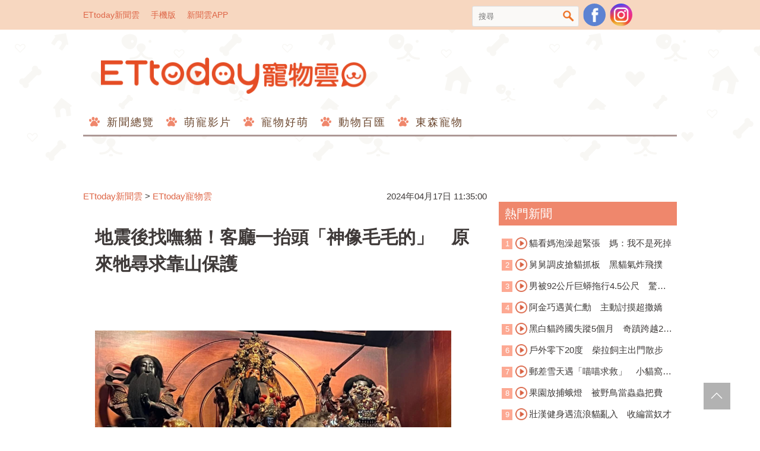

--- FILE ---
content_type: text/html; charset=utf-8
request_url: https://pets.ettoday.net/news/2721184
body_size: 16622
content:
<!doctype html>
<html lang="zh-Hant-TW" prefix="og:http://ogp.me/ns#" itemscope itemtype="http://schema.org/NewsArticle">
<head>	
<meta charset="utf-8">
<link rel="amphtml" href="https://pets.ettoday.net/amp/amp_news.php7?news_id=2721184">
<title>地震後找嘸貓！客廳一抬頭「神像毛毛的」　原來牠尋求靠山保護 | ETtoday寵物雲 | ETtoday新聞雲</title>
<link rel="canonical" itemprop="mainEntityOfPage" href="https://pets.ettoday.net/news/2721184"/>

<!-- 網頁社群分享meta 開始 -->
<meta property="og:url" itemprop="url" content="https://pets.ettoday.net/news/2721184"/>
<meta property="og:title" itemprop="name" content="地震後找嘸貓！客廳一抬頭「神像毛毛的」　原來牠尋求靠山保護 | ETtoday寵物雲 | ETtoday新聞雲"/>
<meta property="og:image" itemprop="image" content="https://cdn2.ettoday.net/images/7599/e7599259.png"/>
<meta property="og:image:type" content="image/jpeg"/>
<meta property="og:image:width" content="1200"/>
<meta property="og:image:height" content="628"/>
<meta property="og:type" content="article"/>
<meta name="description" content="0403花蓮地震嚇壞不少民眾與許多毛小孩。飼主Ling Ling家中飼養3隻貓，他分享當天地震來臨時，慌張地想要抱住毛孩，結果只抓到兩隻。主人Ling Ling非常擔心虎斑貓「靜靜」躲去哪，最後發現牠很聰明，默默跑到「眾神背後」尋求庇護。(地震,貓咪,神明,庇護所,感人,花蓮,0403地震)"/>
<meta property="og:description" itemprop="description" content="0403花蓮地震嚇壞不少民眾與許多毛小孩。飼主Ling Ling家中飼養3隻貓，他分享當天地震來臨時，慌張地想要抱住毛孩，結果只抓到兩隻。主人Ling Ling非常擔心虎斑貓「靜靜」躲去哪，最後發現牠很聰明，默默跑到「眾神背後」尋求庇護。"/>
<!-- 網頁社群分享meta 結束 -->

<!-- 新聞資訊 (新聞內頁專用) 分類&時間 開始 -->
<meta name="section" property="article:section" content="寵物動物"/>
<meta name="subsection" itemprop="articleSection" content="寵物"/>
<meta property="dable:item_id" content="2721184">
<meta name="pubdate" itemprop="dateCreated" itemprop="datePublished" property="article:published_time" content="2024-04-17T11:35:00+08:00"/>
<meta name="lastmod" itemprop="dateModified" content="2024-04-17T11:38:31+08:00"/>
<meta name="news_keywords" itemprop="keywords" content="地震,貓咪,神明,庇護所,感人,花蓮,0403地震" />
<meta name="author" content="ETtoday新聞雲"/>
<meta property="article:author" content="https://www.facebook.com/ETtodayPETS"/>
<meta name="source" itemprop="author" content="ETtoday寵物雲"/>
<meta name="dcterms.rightsHolder" content="ETtoday新聞雲">

<!-- 新聞資訊 (新聞內頁專用) 分類&時間 結束 -->

<!-- JSON-LD(系統站內頁專用) 開始 -->
<script type="application/ld+json">
{
    "@context": "https://schema.org",
    "@type": "NewsArticle",
    "mainEntityOfPage":"https://pets.ettoday.net/news/2721184",
    "headline": "地震後找嘸貓！客廳一抬頭「神像毛毛的」　原來牠尋求靠山保護",
    "url": "https://pets.ettoday.net/news/2721184",
    "thumbnailUrl": "https://cdn2.ettoday.net/images/7599/e7599259.png",
    "articleSection":"寵物動物",
    "creator": ["1073-林韋辰","1073"],
    "image": {
        "@type": "ImageObject", 
		"url": "https://cdn2.ettoday.net/images/7599/e7599259.png"
    },
    "dateCreated": "2024-04-17T11:35:00+08:00",        
    "datePublished": "2024-04-17T11:35:00+08:00",
    "dateModified": "2024-04-17T11:38:31+08:00",
    "publisher": {
        "@type": "Organization",
        "name": "ETtoday新聞雲",
        "logo": {
            "@type": "ImageObject", 
			"url": "https://cdn2.ettoday.net/style/pets2017/images/push.jpg"   
        }
    },
    "author": {
        "@type": "Organization",
		"name": "ETtoday新聞雲",
		"url":"https://www.ettoday.net/"
    },
    "speakable":{
        "@type": "SpeakableSpecification",
        "xpath": [
            "/html/head/meta[@property='og:title']/@content",
            "/html/head/meta[@property='og:description']/@content"
           ]
     }, 
    "keywords":["地震","貓咪","神明","庇護所","感人","花蓮","0403地震"],        
    "description": "0403花蓮地震嚇壞不少民眾與許多毛小孩。飼主Ling Ling家中飼養3隻貓，他分享當天地震來臨時，慌張地想要抱住毛孩，結果只抓到兩隻。主人Ling Ling非常擔心虎斑貓「靜靜」躲去哪，最後發現牠很聰明，默默跑到「眾神背後」尋求庇護。(地震,貓咪,神明,庇護所,感人,花蓮,0403地震)"
}
</script>
<!-- JSON-LD(系統站內頁專用) 結束 -->


<!-- 基本meta 開始 -->
<meta name="viewport" content="width=1200"/>
<!-- search頁或tag頁或編採不給搜尋引擎蒐錄 開始 -->
<meta name="robots" content="index,follow,noarchive"/>
<!-- search頁或tag頁或編採不給搜尋引擎蒐錄 結束 -->
<link rel="apple-touch-icon" sizes="180x180" href="//cdn2.ettoday.net/style/pets2017/images/touch-icon.png"/>
<link rel="shortcut icon" sizes="192x192" href="//cdn2.ettoday.net/style/pets2017/images/touch-icon.png"/>
<link rel="alternate" type="application/rss+xml" title="ETtoday《寵物動物新聞》" href="https://feeds.feedburner.com/ettoday/pet"/>
<!-- 基本meta 結束 -->

<!-- dns-prefetch 開始 -->
<link rel="dns-prefetch" href="//ad.ettoday.net">
<link rel="dns-prefetch" href="//ad1.ettoday.net">
<link rel="dns-prefetch" href="//ad2.ettoday.net">
<link rel="dns-prefetch" href="//cache.ettoday.net">
<link rel="dns-prefetch" href="//static.ettoday.net">
<link rel="dns-prefetch" href="//cdn1.ettoday.net">
<link rel="dns-prefetch" href="//cdn2.ettoday.net">
<!-- dns-prefetch 結束 -->

<!-- 社群專用 開始 -->
<meta property="og:locale" content="zh_TW" />
<meta property="fb:app_id" content="146858218737386"/>
<meta property="og:site_name" name="application-name" content="ETtoday寵物雲"/>
<meta property="article:publisher" content="https://www.facebook.com/ETtodayPETS" />
<!-- 社群專用 結束 -->

<!-- CSS、JS 開始 -->
<link href="//cdn2.ettoday.net/style/pets2017/css/style.css" rel="stylesheet">
<script src="//cdn2.ettoday.net/jquery/jquery.js"></script>
<script src="//cdn2.ettoday.net/jquery/jquery.cookie.js"></script>
<script src="//cdn2.ettoday.net/jquery/jquery.lazyload.min.js"></script>
<script src="//cdn2.ettoday.net/style/pets2017/js/common.js"></script>
<!-- CSS、JS 結束 -->

<!-- DFP 開始-->
<script type="text/javascript" src="//cdn2.ettoday.net/dfp/dfp-gpt.js"></script>
<!-- DFP 結束-->

<!-- Google Tag Manager 開始 -->
<!--GTM DataLayer 開始-->
<script>
    dataLayer = [{
        'csscode':'pet',
        'page-id':'2721184',
        'category-id':'8',
        'category-name1':'寵物動物',
        'category-name2':'寵物',
        'dept-name':'網路新聞中心',
        'author-id':'1073',
        'author-name':'林韋辰',
        'video-id':'', 
        'video-category-id':'',
        'readtype':'PC' 
    }];
</script>
<!--GTM DataLayer 結束-->
<script>
    (function(w,d,s,l,i){w[l]=w[l]||[];w[l].push({'gtm.start':
    new Date().getTime(),event:'gtm.js'});var f=d.getElementsByTagName(s)[0],
    j=d.createElement(s),dl=l!='dataLayer'?'&l='+l:'';j.async=true;j.src=
    'https://www.googletagmanager.com/gtm.js?id='+i+dl;f.parentNode.insertBefore(j,f);
    })(window,document,'script','dataLayer','GTM-W6PX4R7');
</script>
<!-- Google Tag Manager 結束 -->

<!-- Global site tag (gtag.js) - Google Analytics 開始 -->
<script async src="https://www.googletagmanager.com/gtag/js?id=G-JQNDWD28RZ"></script>
<script>
  window.dataLayer = window.dataLayer || [];
  function gtag(){dataLayer.push(arguments);}
  gtag('js', new Date());
</script>
<!-- Global site tag (gtag.js) - Google Analytics 結束 -->
<!-- dmp.js 開始 -->
<script>
var dmp_event_property  ="pet";
var dmp_id              ="2721184";
var dmp_name            ="地震後找嘸貓！客廳一抬頭「神像毛毛的」　原來牠尋求靠山保護";
var dmp_keywords        ="地震,貓咪,神明,庇護所,感人,花蓮,0403地震";
var dmp_publish_date    ="2024-04-17T11:35:00+08:00";
var dmp_modified_date   ="2024-04-17T11:38:31+08:00";
var dmp_category_id_list="8_8";
var dmp_is_editor_rec   ="0";
var dmp_et_token        ="f212076924c114b234b1292e6c9e6056";
var dmp_event_id        ="";
</script>
<script src="//cdn2.ettoday.net/jquery/dmp/news.js"></script>
<!-- dmp.js 結束 -->

</head>

<body id="pet" class="news-page news-2721184">
  <div id="fb-root"></div>

<!-- FB Quote 選取文字分享 開始-->
<div class="fb-quote"></div>
<!-- FB Quote 選取文字分享 結束-->
  <!--wrapper_box 開始-->
  <div class="wrapper_box">
      <!-- 模組 新聞內頁 分享按鈕 開始 -->
<div id="et_sticky_pc">
    <ul>
        <li><a class="btn logo" href="https://pets.ettoday.net/" title="回首頁">回首頁</a></li>
        <li><a class="btn fb" href="javascript:;" onclick="window.open('//www.facebook.com/sharer/sharer.php?u='+encodeURIComponent('https://pets.ettoday.net/news/2721184?from=pc-newsshare-fb-fixed'),'facebook-share-dialog','width=626,height=436');" title="分享到facebook">facebook</a></li>
        <li><a class="btn line" href="javascript:;" onclick="window.open('https://social-plugins.line.me/lineit/share?url='+encodeURIComponent('https://pets.ettoday.net/news/2721184')+'?from=pc-newsshare-line-fixed','LINE','width=626,height=500');return false;" title="分享到line">LINE</a></li>
        <li><a class="btn twitter" href="javascript:;" onclick="window.open('https://twitter.com/intent/tweet?text='+encodeURIComponent('地震後找嘸貓！客廳一抬頭「神像毛毛的」　原來牠尋求靠山保護')+'&url=https://pets.ettoday.net/news/2721184?from=pc-newsshare-twitter-fixed','Twittes','width=626,height=436');return false;" title="分享到Twitter">Twitter</a></li>
        <li><a class="btn link" href="javascript:;" title="複製連結">複製連結</a></li>
    </ul>
</div>
      <!-- 模組 新聞內頁 分享按鈕 結束 -->
    <!--wrapper 開始-->
    <div class="wrapper">
		
      <!--轟天雷/凱旋門 廣告 開始-->
      <div class="top-sky">
        <script language="JavaScript" type="text/javascript">
        
          var ts = Math.random();
          document.write('<scr' + 'ipt language="JavaScript" type="text/javascript" src="https://ad.ettoday.net/ads.php?bid=pet_thunder&rr='+ ts +'"></scr' + 'ipt>');
        
        </script>
      </div>
      <!--轟天雷/凱旋門 廣告 結束-->
		         
      <!--topbar_box 開始-->
<div class="topbar_box">
	<!--top_bar 開始-->
	<div class="topbar">
		<!--menu_1 開始-->
		<div class="menu_1">
			<a href="//www.ettoday.net" target="_blank">ETtoday新聞雲</a>
			<a href="#" onclick="location.replace('http://www.ettoday.net/changeReadType.php?rtype=0&rurl=//pets.ettoday.net/news/2721184');">手機版</a>
			<a href="//www.ettoday.net/events/app/ettoday_app.htm" target="_blank">新聞雲APP</a>
		</div>
		<!--menu_1 結束-->
		<!--menu_2 開始-->
		<div class="menu_2">
			<!-- 搜尋 開始 -->
			<div class="search_box">
			  <form name="form_search" id="form_search" action="//pets.ettoday.net/search" method="get">
			    <input name="keywords" class="txt_area" type="text" placeholder="搜尋">
				<button class="btn" type="submit" onclick="#">搜尋</button>
			  </form>  
			</div>
			<!-- 搜尋 結束 -->
			<!--粉絲團-->
			<a class="icon_fb" href="https://www.facebook.com/ETtodayPETS/" target="_blank">粉絲團</a>
			<!--粉絲團-->
                        <!--ig-->
                        <a class="icon_ig" href="https://www.instagram.com/ettodaypets/" target="_blank">寵物雲instagram</a>
                        <!--ig-->
						<!--fb-like-->
			<div class="fb-share-button" data-href="https://www.facebook.com/ETtodayPETS/" data-layout="box_count" data-size="small" data-mobile-iframe="true"><a class="fb-xfbml-parse-ignore" target="_blank" href="https://www.facebook.com/sharer/sharer.php?u=https%3A%2F%2Fwww.facebook.com%2FETtodayPETS%2F&amp;src=sdkpreparse">分享</a></div>
			<!--fb-like-->
					</div>
		<!--menu_2 結束-->
	</div>
	<!--top_bar 結束-->
</div>
<!--topbar_box 結束-->

<!--header_box 開始-->
<div class="header_box"> 
	<!--header 開始-->
	<div class="header">
		<!--logo 開始-->
		<h2 class="logo_pet">
		  <a href="//pets.ettoday.net">ETtoday寵物雲</a>
		</h2>
		<!--logo 結束-->
					
		<!--廣告 寵物雲_PC_版頭小橫幅(左) 開始-->
		<div class="ad250x50">
			<script language="JavaScript" type="text/javascript">
			<!-- <![CDATA[
						var ts = Math.random();
				document.write('<scr' + 'ipt language="JavaScript" type="text/javascript" src="https://ad1.ettoday.net/ads.php?bid=all_header_250x50&rr='+ ts +'"></scr' + 'ipt>');
			// ]]> -->
			</script>
		</div>
		<!--廣告 寵物雲_PC_版頭小橫幅(左) 結束-->

		<!--廣告 寵物雲_PC_版頭小橫幅(右) 開始-->
		<div class="ad250x50_right">
		  <script language="JavaScript" type="text/javascript">
      <!-- <![CDATA[
            var ts = Math.random();
        document.write('<scr' + 'ipt language="JavaScript" type="text/javascript" src="https://ad1.ettoday.net/ads.php?bid=pet_120x100&rr='+ ts +'"></scr' + 'ipt>');
      // ]]> -->
      </script>
		</div>
		<!--廣告 寵物雲_PC_版頭小橫幅(右) 結束-->

		<!--nav_1 開始-->
		<div class="nav_1 clearfix">
			<ul>
			  			    <li>
			      <a href='//pets.ettoday.net/focus/新聞總覽' 
			      	 target='_self'>
			      	新聞總覽			      </a>
				  <ul class="sub">
			      				  </ul>
				</li>
			  			    <li>
			      <a href='//pets.ettoday.net/v-list.phtml?sub_id=125' 
			      	 target='_self'>
			      	萌寵影片			      </a>
				  <ul class="sub">
			      				  </ul>
				</li>
			  			    <li>
			      <a href='//pets.ettoday.net/focus/寵物好萌' 
			      	 target='_self'>
			      	寵物好萌			      </a>
				  <ul class="sub">
			                          <li>
                      <a href='//pets.ettoday.net/focus/寵物暖新聞' 
			      	     target='_self'>
			      	    寵物暖新聞			      	  </a>
                    </li>
                                      <li>
                      <a href='//pets.ettoday.net/focus/寵物小確幸' 
			      	     target='_self'>
			      	    寵物小確幸			      	  </a>
                    </li>
                  				  </ul>
				</li>
			  			    <li>
			      <a href='//pets.ettoday.net/focus/動物百匯' 
			      	 target='_self'>
			      	動物百匯			      </a>
				  <ul class="sub">
			                          <li>
                      <a href='//pets.ettoday.net/focus/寵物奇聞' 
			      	     target='_self'>
			      	    寵物奇聞			      	  </a>
                    </li>
                                      <li>
                      <a href='//pets.ettoday.net/focus/動物保育救援' 
			      	     target='_self'>
			      	    動物保育救援			      	  </a>
                    </li>
                                      <li>
                      <a href='//pets.ettoday.net/focus/動物百科' 
			      	     target='_self'>
			      	    動物百科			      	  </a>
                    </li>
                  				  </ul>
				</li>
			  			    <li>
			      <a href='//pets.ettoday.net/store.phtml' 
			      	 target='_self'>
			      	東森寵物			      </a>
				  <ul class="sub">
			      				  </ul>
				</li>
			  			</ul>
		</div> 
		<!--nav_1 結束-->
	</div>
	<!--header 結束--> 
</div>
<!--header_box 結束-->			
      <!-- 廣告 黃金文字 ad_txt_3 開始-->
      <div id="ticker_3" class="ad_txt_3 clearfix">
        <ul class="clearfix">
          <!--黃金文字all_gold_text1 開始-->
          <li id="t1">
            <script language="JavaScript" type="text/javascript">
            
              var ts = Math.random();
              document.write('<scr' + 'ipt language="JavaScript" type="text/javascript" src="https://ad.ettoday.net/ads.php?bid=all_gold_text1&rr='+ ts +'"></scr' + 'ipt>');
            
            </script>
          </li>
          <!--黃金文字all_gold_text1 結束-->
          <!--黃金文字all_gold_text2 開始-->
          <li id="t2">
            <script language="JavaScript" type="text/javascript">
            
              var ts = Math.random();
              document.write('<scr' + 'ipt language="JavaScript" type="text/javascript" src="https://ad.ettoday.net/ads.php?bid=all_gold_text2&rr='+ ts +'"></scr' + 'ipt>');
            
            </script>
          </li>
          <!--黃金文字all_gold_text2 結束-->
          <!--黃金文字all_gold_text3 開始-->
          <li id="t3"> 
            <script language="JavaScript" type="text/javascript">
            
              var ts = Math.random();
              document.write('<scr' + 'ipt language="JavaScript" type="text/javascript" src="https://ad.ettoday.net/ads.php?bid=all_gold_text3&rr='+ ts +'"></scr' + 'ipt>');
            
            </script>
          </li>
          <!--黃金文字all_gold_text3 結束-->
        </ul>
      </div>
      <!--廣告 黃金文字 ad_txt_3 結束-->
			
      <!--廣告 超級大橫幅 ad_970 開始-->
      <div class="ad_970">
        <script language="JavaScript" type="text/javascript">
        
          var ts = Math.random();
          document.write('<scr' + 'ipt language="JavaScript" type="text/javascript" src="https://ad.ettoday.net/ads.php?bid=pet_970x90&rr='+ ts +'"></scr' + 'ipt>');
        
        </script>
      </div>
      <!--廣告 超級大橫幅 ad_970 結束--> 

      <!--廣告 onead 果實 In-Cover & In-Page 開始-->
      <div id = 'oneadICIPTag'></div>
      <script type="text/javascript" src="//cdn2.ettoday.net/ad/onead/onead_ic_ip.js"></script>
      <!--廣告 onead 果實 In-Cover & In-Page 結束-->
			   
      <!--container_box 開始-->
      <div class="container_box"> 
        <!--container 開始-->
        <div class="container"> 
          <!--橫列 r1 開始-->
          <div class="r1 clearfix"> 
            <!--直欄 c1 開始-->
            <div class="c1">
                
            <!-- breadcrumb_box 開始-->
            <div class="breadcrumb_box clearfix">
                <!--麵包屑 開始-->
                <div class="part_breadcrumb" itemscope itemtype="http://schema.org/BreadcrumbList">
                    <!-- 第一層 開始 -->
                    <div itemscope itemtype="http://schema.org/ListItem" itemprop="itemListElement">
                        <a itemscope itemtype="http://schema.org/Thing" itemprop="item" href="https://www.ettoday.net/"   id="https://www.ettoday.net/">
                            <span itemprop="name">ETtoday新聞雲</span>
                        </a>
                        <meta itemprop="position" content="1" />
                    </div>
                    <!-- 第一層 結束 -->
                    &gt;
                    <!-- 第二層 開始 -->
                    <div itemscope itemtype="http://schema.org/ListItem" itemprop="itemListElement">
                        <a itemscope itemtype="http://schema.org/Thing" itemprop="item" href="https://pets.ettoday.net/"  id="https://pets.ettoday.net/">
                            <span itemprop="name">ETtoday寵物雲</span>
                        </a>
                        <meta itemprop="position" content="2" />
                    </div>
                    <!-- 第二層 結束 -->
                </div>
                <!--麵包屑 結束-->
                <time class="news-time" itemprop="datePublished" datetime="2024-04-17T11:35:00+08:00">2024年04月17日 11:35:00</time>
            </div>
            <!-- breadcrumb_box 結束-->                   
                
              <!--subject_article 開始-->
              <div class="subject_article clearfix">
               <article> 
                <!--網站logo 列印時出現 開始-->
                <div class="site_logo" style="display:none;">
                  <link href="//cdn2.ettoday.net/style/pets2017/css/print.css" rel="stylesheet" type="text/css" media="print"/>
                  <img src="//cdn2.ettoday.net/style/pets2017/images/logo_print.jpg"/>
                </div>
                <!--網站logo 列印時出現 結束-->
                <header> 
                <h1 class="title" itemprop="headline">地震後找嘸貓！客廳一抬頭「神像毛毛的」　原來牠尋求靠山保護</h1>
                </header> 

                <!-- 新聞內頁 文字廣告(上) 開始 -->
                <div class="ad_txt_1">
                <script language="JavaScript" type="text/javascript">
                var ts = Math.random();
                document.write("<scr" + 'ipt language="JavaScript" type="text/javascript" src="https://ad.ettoday.net/ads.php?bid=pet_text_1&rr=' + ts + '"></scr' + "ipt>");
                </script>
                </div>
                <!-- 新聞內頁 文字廣告(上) 結束 -->

                <!--各頻道PC 文首分享 開始-->
                <!--模組 et_social_1 開始-->
<div class="et_social_1">
	<!-------成人警告 開始----------->
		<!-------成人警告 結束----------->

	<!-- menu 開始 -->
		<!-- <div class="menu">
	</div> -->
		<!-- menu 結束 -->
</div>
<!--模組 et_social_1 結束-->
                <!--各頻道PC 文首分享 結束-->

                <!--story 本文 開始-->
                <div class="story" itemprop="articleBody">
                  <p><img src="//cdn2.ettoday.net/images/7599/d7599259.png" alt="▲地震後找不到貓！客廳一抬頭「神像毛毛的」　原來尋求靠山保護（圖／網友Ling Ling提供，請勿隨意翻拍，以免侵權。）" width="600" height="405" /></p>
<p><strong>▲虎斑貓躲到神像裡面尋求庇護。（圖／網友Ling Ling提供，請勿隨意翻拍，以免侵權，下同）<br type="_moz" />
</strong></p>
<p>記者林韋辰／採訪報導</p>
<p>0403花蓮地震嚇壞不少民眾與許多毛小孩。飼主Ling Ling家中飼養3隻貓，他分享當天地震來臨時，慌張地想要抱住毛孩，結果只抓到兩隻。主人Ling Ling非常擔心虎斑貓「靜靜」躲去哪，最後發現牠很聰明，默默跑到「眾神背後」尋求庇護。</p>
<p><img src="//cdn2.ettoday.net/images/7599/d7599258.png" alt="▲地震後找不到貓！客廳一抬頭「神像毛毛的」　原來尋求靠山保護（圖／網友Ling Ling提供，請勿隨意翻拍，以免侵權。）" width="600" height="412" /></p>
    <!-- 新聞中_巨幅 start-->
    <div class="ad_in_news">
     <div class="ad_readmore">[廣告]請繼續往下閱讀...</div>
     <script language="JavaScript" type="text/javascript">
      var ts = Math.random();
      document.write('<scr' + 'ipt language="JavaScript" type="text/javascript" src="https://ad.ettoday.net/ads.php?bid=pet_in_news_1&rr='+ ts +'"></scr' + 'ipt>');
     </script>
    </div>
    <!-- 新聞中_巨幅 end-->
    
<p><strong>▲主人聽到鈴鐺聲，才知道毛孩躲在裡面。<br type="_moz" />
</strong></p>
<p>從照片中可見，6尊神像的中間冒出「毛毛的身影」，只見靜靜躲在右上角，整隻貓嚇到躲起來，臉還在埋在神明身上。最後牠在主人的輕聲呼喚中才默默下樓出來，看來當時被地震嚇壞了。</p>
<p><img src="//cdn2.ettoday.net/images/7599/d7599257.jpg" alt="▲地震後找不到貓！客廳一抬頭「神像毛毛的」　原來尋求靠山保護（圖／網友Ling Ling提供，請勿隨意翻拍，以免侵權。）" width="600" height="410" /></p>
<p><strong>▲靜靜被地震嚇壞了。<br type="_moz" />
</strong></p>
<p>主人Ling Ling表示，「當下地震的時候，跟家人的第一想法就是要抱著貓衝出去，因為我們家有三隻貓，當下很慌張只有找到兩隻！」；事後主人聽到鈴鐺聲，驚見靜靜就躲在佛桌上，好在牠身體沒有受傷，精神狀況也恢復良好。</p>
<p><img src="//cdn2.ettoday.net/images/7599/d7599255.jpg" alt="▲地震後找不到貓！客廳一抬頭「神像毛毛的」　原來尋求靠山保護（圖／網友Ling Ling提供，請勿隨意翻拍，以免侵權。）" width="338" height="450" /></p>
<p><strong>▲靜靜平安無事。<br type="_moz" />
</strong></p>
<p>主人Ling Ling將靜靜聰明躲在神明背後的樣子拍下來，分享到臉書社團，網友看完心疼留言，「神明有保祐」、「上帝公會原諒牠的」、「人類貓貓平安就好，神明愛眾生 」、「神明表示：快來救駕～太晃了，我要跌倒了」、「很會找靠山，應該平常就很好了」、「可愛的孩子：求神明保佑」、「貓咪知道神明會保佑坐在旁邊安全XD」。</p>
<p><img src="//cdn2.ettoday.net/images/7599/d7599256.jpg" alt="▲地震後找不到貓！客廳一抬頭「神像毛毛的」　原來尋求靠山保護（圖／網友Ling Ling提供，請勿隨意翻拍，以免侵權。）" width="600" height="415" /></p>
<p><strong>▲地震一發生，主人趕緊抱著貓咪逃難。</strong></p>                </div>
                <!--story 本文 結束-->
                      <!-- 手工連結區 開始 -->
        <div id="manual_links" class="story">
              <p><span style="color: rgb(0, 0, 0);">&nbsp;</span><span style="background-color: rgb(255, 204, 153);"><strong>★小編精選特價商品，免加會員，直接下單快速到貨★</strong></span>&nbsp;</p>
<p><a href="https://fugo.ehsn.com.tw/fugoOrder/prod?k=zd46J&amp;data=l3HbXgwKHQ1iDCdng0KfLqsFT3a1L3deL%2FCoV4lz%2BL35zMVRbOwplMrk%2BXwLe2lg3W6FKXxKBfMOVadPTM4R9w%3D%3D"><strong>大罐又便宜 ►衣物徹底洗淨「妙管家抗菌洗衣精4000gx4瓶」限時↘$399</strong></a></p>
<p><strong>【延伸閱讀】</strong></p>
<p><strong><a href="https://pets.ettoday.net/news/2717271" target="_blank">►被拆除聲嚇到！天王星公雞「自己飛下來」獲救　飼主感動大難不死</a></strong></p>
<p><a href="https://pets.ettoday.net/news/2709381" target="_blank"><strong>►遛汪被阿伯問「這狗合成的喔？」　下一句話讓飼主笑噴：好幽默</strong><br type="_moz" />
</a></p>
<p><a href="https://pets.ettoday.net/news/2712582" target="_blank"><strong>►貓咪被地震嚇呆「兩眼空洞」脖子無法收　飼主心疼安撫：要收驚了</strong></a></p>
<p><strong><a href="https://pets.ettoday.net/news/2709444" target="_blank">►幼稚園小姊弟放學回家！手刀衝去「埋頭吸貓」　聞完超滿足：好香	<br type="_moz" />
</a></strong></p>
<p><a href="https://pets.ettoday.net/news/2712085" target="_blank"><strong>►上班水深火熱！開監視器「毛孩吹冷氣躺沙發」　主人嘆：恩&hellip;很爽	<br type="_moz" />
</strong></a></p>
<p><strong>更多精彩影片：</strong>&nbsp;</p>
<p><iframe src="https://www.ettoday.net/tools/player/1193264-418221?title=%E5%B0%8D%E7%99%BE%E9%9A%BB%E9%9B%9E%E6%89%93%E5%99%B4%E5%9A%8F%E6%9C%83%E6%80%8E%E6%A8%A3%EF%BC%9F%E3%80%80%E3%80%8C%E6%B3%A8%E6%84%8F%EF%BC%81%E3%80%8D%E5%85%A8%E9%AB%94%E5%90%8C%E6%AD%A5%E6%8A%AC%E9%A0%ADXD&amp;bid=boba_preroll_web&amp;show_ad=1&amp;uccu=9" width="560" height="315" frameborder="0" scrolling="no" allowfullscreen="true" webkitallowfullscreen="true" mozallowfullscreen="true"></iframe></p>        </div>
        <!-- 手工連結區 結束 -->
        <img src="https://www.ettoday.net/source/et_track.php7" width="0" height="0" style="display:none;">
                <!-- PC_新聞內頁_In-Read 影音廣告 start-->
                <script language="JavaScript" type="text/javascript">
                
                  var ts = Math.random();
                  document.write('<scr' + 'ipt language="JavaScript" type="text/javascript" src="https://ad.ettoday.net/ads.php?bid=all_inread&rr='+ ts +'"></scr' + 'ipt>');
                
                </script>
                <!-- PC_新聞內頁_In-Read 影音廣告 end -->
								  
                <!--關鍵字 開始-->
                <p class="tag">
                  <span>關鍵字：</span>
                                      <a href='//pets.ettoday.net/search/地震'>地震</a>、
                                      <a href='//pets.ettoday.net/search/貓咪'>貓咪</a>、
                                      <a href='//pets.ettoday.net/search/神明'>神明</a>、
                                      <a href='//pets.ettoday.net/search/庇護所'>庇護所</a>、
                                      <a href='//pets.ettoday.net/search/感人'>感人</a>、
                                      <a href='//pets.ettoday.net/search/花蓮'>花蓮</a>、
                                      <a href='//pets.ettoday.net/search/0403地震'>0403地震</a>、
                                  </p>
                <!--關鍵字 結束-->

                <!--各頻道PC 文末分享 開始-->
                <!--模組 et_social_2、et_social_3 共用 CSS 開始-->
<link rel="stylesheet" href="https://cdn2.ettoday.net/style/et_common/css/social_sharing_2.css">
<!--模組 et_social_2、et_social_3 共用 CSS 結束-->

<!--模組 et_social_2 開始-->
<div class="et_social_2">
	<p>分享給朋友：</p>
	<!-- menu 開始 -->
	<div class="menu">
				<a href="javascript:;" onclick="window.open('https://www.facebook.com/sharer/sharer.php?u='+encodeURIComponent('https://pets.ettoday.net/news/2721184')+'?from=pc-newsshare-fb','facebook-share-dialog','width=626,height=436');return false;" class="facebook" title="分享到Facebook"></a>
		<a href="javascript:;" onclick="window.open('https://social-plugins.line.me/lineit/share?url='+encodeURIComponent('https://pets.ettoday.net/news/2721184')+'?from=pc-newsshare-line','LINE','width=626,height=500');return false;" class="line" title="分享到LINE"></a>
		<a href="javascript:;" onclick="window.open('https://twitter.com/intent/tweet?text='+encodeURIComponent('地震後找嘸貓！客廳一抬頭「神像毛毛的」　原來牠尋求靠山保護')+'&url=https://pets.ettoday.net/news/2721184?from=pc-newsshare-twitter','Twittes','width=626,height=436');return false;" class="x" title="分享到X"></a>
				<a class="copy-link" title="複製連結"></a>
		<a class="print" onclick="window.print();" title="列印本頁"></a> 
				<a class="message scrollgo" title="點我留言" rel=".fb-comments"></a>
			</div>
	<!-- menu 結束 -->
</div>
<!--模組 et_social_2 結束-->

<!--模組 et_social_3 開始-->
<div class="et_social_3">
	<p>追蹤我們：</p>
	<!-- menu 開始 -->
	<div class="menu">
		<a href="https://www.facebook.com/ETtodayPETS" class="facebook" title="追蹤Facebook粉絲團" target="_blank"></a>
		<a href="https://www.youtube.com/channel/UC6opZ4Pgn-Du1eI4Q4wyowQ" class="youtube" title="訂閱YouTube" target="_blank"></a>
		<a href="https://www.instagram.com/ettodaypets/" class="instagram" title="追蹤IG" target="_blank"></a>
		<a href="https://line.me/R/ti/p/%40ETtoday" class="line" title="加LINE好友" target="_blank"></a>
		<a href="https://twitter.com/ettodaytw" class="x" title="追蹤X" target="_blank"></a>
		<a href="https://t.me/ETtodaynews" class="telegram" title="追蹤Telegram" target="_blank"></a>
	</div>
	<!-- menu 結束 -->
</div>
<!--模組 et_social_3 結束-->
                <!--各頻道PC 文末分享 結束-->

                <!-- tagbanner專區 開始 -->
                <!-- tagbanner專區 結束-->

                <p class="note">※本文版權所有，非經授權，不得轉載。<a href="//www.ettoday.net/member/clause_copyright.php" target="_blank">[ETtoday著作權聲明]</a>※</p>
                </article>
              </div>
              <!--subject_article 結束-->
	      <link rel="stylesheet" href="https://cdn2.ettoday.net/style/live-frame2018/etlive.css?20181214" type="text/css"/>
                   <script src="https://cdn2.ettoday.net/style/live-frame2018/etlive.js"></script>            <div class="video_frame">
                <h2 class="live_title"><a target="_blank" href="https://msg.ettoday.net/msg_liveshow.php?redir=https%3A%2F%2Fboba.ettoday.net%2Fvideonews%2F491114%3Ffrom%3Dvodframe_pets&vid=491114">馨儀突不適自虧「戀綜結果」　青峰推薦：去擅長的草原XD</a></h2>
                <div id="ettoday_channel_frame" style="clear:both">
                    <div class="ettoday_vod">
                        <span class="live_btn_close"></span>
                        <a href="https://msg.ettoday.net/msg_liveshow.php?redir=https%3A%2F%2Fboba.ettoday.net%2Fvideonews%2F491114%3Ffrom%3Dvodframe_pets&vid=491114" target="_blank">
                            <img src='https://cdn2.ettoday.net/style/misc/loading_800x450.gif' data-original='//cdn2.ettoday.net/film/images/491/d491114.jpg?cdnid=1374352' alt='馨儀突不適自虧「戀綜結果」　青峰推薦：去擅長的草原XD' >
                        </a>
                    </div>
                </div>
            </div>
            <!-- 追蹤碼 開始 -->
             <script async src="https://www.googletagmanager.com/gtag/js?id=G-9K3S62N7C5"></script>
             
             <script>
             window.dataLayer = window.dataLayer || [];
             function gtag(){dataLayer.push(arguments);}
             gtag('js', new Date());
             gtag('config', 'G-9K3S62N7C5');//GA4

             //GA4-load
             gtag('event', 'et_load', {
                 '影片標題_load': '馨儀突不適自虧「戀綜結果」　青峰推薦：去擅長的草原XD',
                 '站台_load': 'vodframe_pets',
                 'send_to': ['G-9K3S62N7C5','G-JYGZKCZLK4']
             });

             //GA4-click
             $(".live_title a,.ettoday_vod a").click(function() {
                 gtag('event', 'et_click', {
                     '影片標題_click': '馨儀突不適自虧「戀綜結果」　青峰推薦：去擅長的草原XD',
                     '站台_click': 'vodframe_pets',
                     'send_to': ['G-9K3S62N7C5','G-JYGZKCZLK4']
                    });
             });
             </script>
             <!-- 追蹤碼 結束 -->						
              <!--tab_1 頁籤 4顆按鈕 開始-->
              <div id="hot_area" class="tab tab_1 span4">
                <!--tab_title 開始-->
                <div class="tab_title clearfix">
                  <a class="current" href="#">推薦閱讀</a>
                  <a href="#">熱門影音</a>
                  <a href="#">寵物最新</a>
                  <a href="#">全站最新</a>
                </div>
                <!--tab_title 開始-->
                <!--tab_content 開始-->
                <div class="tab_content">

                  <!--組-->
                  <div class="piece">
                    <!--part_list_2 文字列表 開始-->
                    <div class="part_list_2">
                      
                        <h3>
                                                    <a title='快訊／5樓乳牛貓「歐膩」也出現了！見大鋼牙挖過來　急忙跳下樓' href='https://pets.ettoday.net/news/2718907'
                             target='_blank' >
                            快訊／5樓乳牛貓「歐膩」也出現了！見大鋼牙挖過來　急忙跳下樓                          </a>
                        </h3>

                      
                        <h3>
                          <i class='icon_type_video'></i>                          <a title='「康老師的貓」搭下雲梯車救援曝光！　腳有受傷、脫毛一度跑掉' href='https://pets.ettoday.net/news/2718846'
                             target='_blank' >
                            「康老師的貓」搭下雲梯車救援曝光！　腳有受傷、脫毛一度跑掉                          </a>
                        </h3>

                      
                        <h3>
                                                    <a title='快訊／「康老師的貓」又出現！在頂樓「縮成一團」探頭報平安' href='https://pets.ettoday.net/news/2718737'
                             target='_blank' >
                            快訊／「康老師的貓」又出現！在頂樓「縮成一團」探頭報平安                          </a>
                        </h3>

                      
                        <h3>
                                                    <a title='快訊／康老師的貓抓到了！在工程人員「懷中抱出」牠累壞了' href='https://pets.ettoday.net/news/2718830'
                             target='_blank' >
                            快訊／康老師的貓抓到了！在工程人員「懷中抱出」牠累壞了                          </a>
                        </h3>

                      
                        <h3>
                                                    <a title='柯基車禍「倒臥路邊」無法站立　康復後「幸運找到新家」賣萌撒嬌' href='https://pets.ettoday.net/news/2718706'
                             target='_blank' >
                            柯基車禍「倒臥路邊」無法站立　康復後「幸運找到新家」賣萌撒嬌                          </a>
                        </h3>

                      
                        <h3>
                                                    <a title='快訊／天王星「竄出貓身影」快速飛過！　瞬間消失在瓦礫堆' href='https://pets.ettoday.net/news/2718675'
                             target='_blank' >
                            快訊／天王星「竄出貓身影」快速飛過！　瞬間消失在瓦礫堆                          </a>
                        </h3>

                      
                        <h3>
                          <i class='icon_type_video'></i>                          <a title='快訊／天王星大鋼牙挖頂樓「4雞緊急飛逃」　1隻腳卡住倒掛掙扎' href='https://pets.ettoday.net/news/2717651'
                             target='_blank' >
                            快訊／天王星大鋼牙挖頂樓「4雞緊急飛逃」　1隻腳卡住倒掛掙扎                          </a>
                        </h3>

                      
                        <h3>
                          <i class='icon_type_video'></i>                          <a title='「義氣雞」早上飛下來獲救！剩吊掛雞受困　牠前往農場與家人團圓' href='https://pets.ettoday.net/news/2718648'
                             target='_blank' >
                            「義氣雞」早上飛下來獲救！剩吊掛雞受困　牠前往農場與家人團圓                          </a>
                        </h3>

                      
                        <h3>
                                                    <a title='曾照顧花花！志工「大聲公播飼主聲音」引誘　盼快離開大樓' href='https://pets.ettoday.net/news/2717644'
                             target='_blank' >
                            曾照顧花花！志工「大聲公播飼主聲音」引誘　盼快離開大樓                          </a>
                        </h3>

                      
                        <h3>
                          <i class='icon_type_video'></i>                          <a title='虎斑貓瞪眼攀浴缸大叫　媽媽超無奈：我是洗澡不是死掉' href='https://pets.ettoday.net/news/3109720'
                             target='_blank' >
                            虎斑貓瞪眼攀浴缸大叫　媽媽超無奈：我是洗澡不是死掉                          </a>
                        </h3>

                                          </div>
                    <!--part_list_2 文字列表 結束-->
                  </div>
                  <!--組-->
                  <!--組-->
                  <div class="piece">
                    <!--part_list_2 文字列表 開始-->
                    <div class="part_list_2">
                    
                    <h3>
                      <i class='icon_type_video'></i>
                      <a target="_blank" title="是康老師的貓！　天王星驚見「橘貓探頭」"
                         href="//pets.ettoday.net/video/125/419992?autopage" >
                        是康老師的貓！　天王星驚見「橘貓探頭」                      </a>
                    </h3>

                    
                    <h3>
                      <i class='icon_type_video'></i>
                      <a target="_blank" title="遛狗前回頭關注霍諾德爬101！　汪眼神譴責：到底什麼時候出門"
                         href="//pets.ettoday.net/video/125/490754?autopage" >
                        遛狗前回頭關注霍諾德爬101！　汪眼神譴責：到底什麼時候出門                      </a>
                    </h3>

                    
                    <h3>
                      <i class='icon_type_video'></i>
                      <a target="_blank" title="札幌遇柴犬好奇趴車窗看雪　笑臉迎人：要不要跟偶兜風"
                         href="//pets.ettoday.net/video/125/490706?autopage" >
                        札幌遇柴犬好奇趴車窗看雪　笑臉迎人：要不要跟偶兜風                      </a>
                    </h3>

                    
                    <h3>
                      <i class='icon_type_video'></i>
                      <a target="_blank" title="黃金獵犬不愛吃飯　捧碗求吃堅決撇頭：NO"
                         href="//pets.ettoday.net/video/125/491161?autopage" >
                        黃金獵犬不愛吃飯　捧碗求吃堅決撇頭：NO                      </a>
                    </h3>

                                        </div>
                    <!--part_list_2 文字列表 結束-->
                  </div>
                  <!--組-->
                  
                  <!--組-->
                  <div class="piece">
                    <!--part_list_2 文字列表 開始-->
                    <div class="part_list_2">
                    
                      <h3>
                        <i class='icon_type_video'></i>                        <a href="//pets.ettoday.net/news/3110581" target="_blank" title="暴風雪中「被柴柴拉出門」　零下20度嗨玩跑跑沒在怕冷的">
                          暴風雪中「被柴柴拉出門」　零下20度嗨玩跑跑沒在怕冷的                        </a>
                      </h3>

                    
                      <h3>
                                                <a href="//pets.ettoday.net/news/3110520" target="_blank" title="嘉義首創「浪浪就業服務站」　流浪犬化身療癒犬、護衛犬">
                          嘉義首創「浪浪就業服務站」　流浪犬化身療癒犬、護衛犬                        </a>
                      </h3>

                    
                      <h3>
                        <i class='icon_type_video'></i>                        <a href="//pets.ettoday.net/news/3110286" target="_blank" title="阿金散步「巧遇黃仁勳」　主動翻肚賣萌討摸還偷親人家">
                          阿金散步「巧遇黃仁勳」　主動翻肚賣萌討摸還偷親人家                        </a>
                      </h3>

                                        </div>
                    <!--part_list_2 文字列表 結束-->
                  </div>
                  <!--組-->
                  <!--組-->
                  <div class="piece">
                    <!--part_list_2 文字列表 開始-->
                    <div class="part_list_2">
                    
                      <h3>
                                                <a href='https://www.ettoday.net/news/20260131/3110815.htm' 
                           target='_blank' title='馬斯克密約淫魔富豪！親寫信問「島上哪晚最瘋」　私下對話曝光'>
                          馬斯克密約淫魔富豪！親寫信問「島上哪晚最瘋」　私下對話曝光                        </a>
                      </h3>

                    
                      <h3>
                                                <a href='https://star.ettoday.net/news/3110816' 
                           target='_blank' title='金晨曬「嘴部爆血照」駁肇逃！　還原車禍始末：閃狗撞牆緊急手術'>
                          金晨曬「嘴部爆血照」駁肇逃！　還原車禍始末：閃狗撞牆緊急手術                        </a>
                      </h3>

                    
                      <h3>
                                                <a href='https://www.ettoday.net/news/20260131/3110806.htm' 
                           target='_blank' title='「雅芳羊肉爐」千金曝光！　00後白富美重生老品牌'>
                          「雅芳羊肉爐」千金曝光！　00後白富美重生老品牌                        </a>
                      </h3>

                    
                      <h3>
                                                <a href='https://game.ettoday.net/article/3107778.htm' 
                           target='_blank' title='《波斯王子時之沙》重製宣告破局　6年期待落空育碧坦言：艱難'>
                          《波斯王子時之沙》重製宣告破局　6年期待落空育碧坦言：艱難                        </a>
                      </h3>

                    
                      <h3>
                                                <a href='https://www.ettoday.net/news/20260131/3110814.htm' 
                           target='_blank' title='中國女子陳屍日本山林！全身多處脫皮、肋骨骨折　疑遭勒斃'>
                          中國女子陳屍日本山林！全身多處脫皮、肋骨骨折　疑遭勒斃                        </a>
                      </h3>

                    
                      <h3>
                                                <a href='https://game.ettoday.net/article/3109327.htm' 
                           target='_blank' title='服務型遊戲策略失敗元凶揭曉！　研究稱：成功關鍵「玩家留存」'>
                          服務型遊戲策略失敗元凶揭曉！　研究稱：成功關鍵「玩家留存」                        </a>
                      </h3>

                    
                      <h3>
                                                <a href='https://www.ettoday.net/news/20260131/3110811.htm' 
                           target='_blank' title='離婚23年變「掛名老爸」　前夫查戶籍突多1人傻眼'>
                          離婚23年變「掛名老爸」　前夫查戶籍突多1人傻眼                        </a>
                      </h3>

                    
                      <h3>
                        <i class='icon_type_video'></i>                        <a href='https://star.ettoday.net/news/3110813' 
                           target='_blank' title='老高停更3個月回來了！2026首發片「不露臉」：彼此陪伴是人生意義'>
                          老高停更3個月回來了！2026首發片「不露臉」：彼此陪伴是人生意義                        </a>
                      </h3>

                    
                      <h3>
                                                <a href='https://star.ettoday.net/news/3109216' 
                           target='_blank' title='1月31日星座運勢／天秤旅行賺外快　魔羯善用空閒時間'>
                          1月31日星座運勢／天秤旅行賺外快　魔羯善用空閒時間                        </a>
                      </h3>

                    
                      <h3>
                                                <a href='https://www.ettoday.net/news/20260131/3110809.htm' 
                           target='_blank' title='川普施壓軍事打擊！　普丁密會伊朗「最高國安官員」'>
                          川普施壓軍事打擊！　普丁密會伊朗「最高國安官員」                        </a>
                      </h3>

                                        </div>
                    <!--part_list_2 文字列表 結束-->
                  </div>
                  <!--組-->

                </div>
                <!--tab_content 頁籤 開始-->
              </div>
              <!--tab_1 頁籤 4顆按鈕 結束-->
							  
              <!--block_1 區塊 開始-->
              <div class="block block_1 hot-news">
                <!--block_title 開始-->
                <div class="block_title">
                  <h3>
                    <em class="icon"></em>
                    <span>寵物動物</span>熱門新聞
                  </h3>
                </div>
                <!--block_title 結束-->
                <!--block_content 開始-->
                <div class="block_content">
                  <!--two_col 兩欄式分割 開始-->
                  <div class="two_col clearfix">
                    <!--col_1 分割1 開始-->
                    <div class="col_1">
                      <!--part_list_2 文字列表 開始-->
                      <div class="part_list_2">
                      
                                                <!--熱門新聞_文字廣告(左) 開始-->
                        <h3 class="ad_txt_4">
                          <script language="JavaScript" type="text/javascript">
                          
                            var ts = Math.random();
                            document.write('<scr' + 'ipt language="JavaScript" type="text/javascript" src="https://ad.ettoday.net/ads.php?bid=pet_text_4&rr='+ ts +'"></scr' + 'ipt>');
                          
                          </script>
                        </h3>
                        <!--熱門新聞_文字廣告(左) 結束-->
                        
                        <!--組-->
                        <h3>
                          <i class='icon_type_video'></i>                          <a href='//pets.ettoday.net/news/3109720' title='貓看媽泡澡超緊張　媽：我不是死掉'>
                            貓看媽泡澡超緊張　媽：我不是死掉                          </a>
                        </h3>
                        <!--組-->

                      
                        
                        <!--組-->
                        <h3>
                          <i class='icon_type_video'></i>                          <a href='//pets.ettoday.net/news/3110033' title='舅舅調皮搶貓抓板　黑貓氣炸飛撲'>
                            舅舅調皮搶貓抓板　黑貓氣炸飛撲                          </a>
                        </h3>
                        <!--組-->

                      
                        
                        <!--組-->
                        <h3>
                          <i class='icon_type_video'></i>                          <a href='//pets.ettoday.net/news/3109632' title='男被92公斤巨蟒拖行4.5公尺　驚：像騎在馬上'>
                            男被92公斤巨蟒拖行4.5公尺　驚：像騎在馬上                          </a>
                        </h3>
                        <!--組-->

                      
                        
                        <!--組-->
                        <h3>
                          <i class='icon_type_video'></i>                          <a href='//pets.ettoday.net/news/3110286' title='阿金巧遇黃仁勳　主動討摸超撒嬌'>
                            阿金巧遇黃仁勳　主動討摸超撒嬌                          </a>
                        </h3>
                        <!--組-->

                      
                        
                        <!--組-->
                        <h3>
                          <i class='icon_type_video'></i>                          <a href='//pets.ettoday.net/news/3109864' title='黑白貓跨國失蹤5個月　奇蹟跨越250公里回家'>
                            黑白貓跨國失蹤5個月　奇蹟跨越250公里回家                          </a>
                        </h3>
                        <!--組-->

                      
                        
                        <!--組-->
                        <h3>
                          <i class='icon_type_video'></i>                          <a href='//pets.ettoday.net/news/3110581' title='戶外零下20度　柴拉飼主出門散步'>
                            戶外零下20度　柴拉飼主出門散步                          </a>
                        </h3>
                        <!--組-->

                      
                        
                        <!--組-->
                        <h3>
                          <i class='icon_type_video'></i>                          <a href='//pets.ettoday.net/news/3109929' title='郵差雪天遇「喵喵求救」　小貓窩懷中一起送信'>
                            郵差雪天遇「喵喵求救」　小貓窩懷中一起送信                          </a>
                        </h3>
                        <!--組-->

                                            </div>
                      <!--part_list_2 文字列表 結束-->
                    </div>
                    <!--col_1 分割1 結束-->
                    
                    <!--col_2 分割2 開始-->
                    <div class="col_2">
                      <!--part_list_2 文字列表 開始-->
                      <div class="part_list_2">
                      
                                                <!--熱門新聞_文字廣告(右) 開始-->
                        <h3 class="ad_txt_4">
                          <script language="JavaScript" type="text/javascript">
                          
                            var ts = Math.random();
                            document.write('<scr' + 'ipt language="JavaScript" type="text/javascript" src="https://ad.ettoday.net/ads.php?bid=pet_text_5&rr='+ ts +'"></scr' + 'ipt>');
                          
                          </script>
                        </h3>
                        <!--熱門新聞_文字廣告(右) 結束-->
                        
                        <!--組-->
                        <h3>
                          <i class='icon_type_video'></i>                          <a href='//pets.ettoday.net/news/3109047' title='果園放捕蛾燈　被野鳥當蟲蟲把費'>
                            果園放捕蛾燈　被野鳥當蟲蟲把費                          </a>
                        </h3>
                        <!--組-->

                      
                        
                        <!--組-->
                        <h3>
                          <i class='icon_type_video'></i>                          <a href='//pets.ettoday.net/news/3107411' title='壯漢健身遇流浪貓亂入　收編當奴才'>
                            壯漢健身遇流浪貓亂入　收編當奴才                          </a>
                        </h3>
                        <!--組-->

                      
                        
                        <!--組-->
                        <h3>
                                                    <a href='//pets.ettoday.net/news/3107123' title='玩具被尾巴卡住　汪禮貌找爸求救'>
                            玩具被尾巴卡住　汪禮貌找爸求救                          </a>
                        </h3>
                        <!--組-->

                      
                        
                        <!--組-->
                        <h3>
                                                    <a href='//pets.ettoday.net/news/3109195' title='彰化白玉米蛇寒流中迷路　1/30開放抽籤領養'>
                            彰化白玉米蛇寒流中迷路　1/30開放抽籤領養                          </a>
                        </h3>
                        <!--組-->

                      
                        
                        <!--組-->
                        <h3>
                                                    <a href='//pets.ettoday.net/news/3105695' title='垃圾壓縮機中救出發抖小狗　男警心疼收養'>
                            垃圾壓縮機中救出發抖小狗　男警心疼收養                          </a>
                        </h3>
                        <!--組-->

                      
                        
                        <!--組-->
                        <h3>
                          <i class='icon_type_video'></i>                          <a href='//pets.ettoday.net/news/3107369' title='奴才找不到貓　結果牠藏在紙箱裡'>
                            奴才找不到貓　結果牠藏在紙箱裡                          </a>
                        </h3>
                        <!--組-->

                      
                        
                        <!--組-->
                        <h3>
                                                    <a href='//pets.ettoday.net/news/3103453' title='女以為愛犬討抱　醒來發現2.5公尺蟒蛇趴身上'>
                            女以為愛犬討抱　醒來發現2.5公尺蟒蛇趴身上                          </a>
                        </h3>
                        <!--組-->

                                            </div>
                      <!--part_list_2 文字列表 結束-->
                    </div>
                    <!--col_2 分割2 結束-->
                  </div>
                  <!--two_col 兩欄式分割 結束-->
                </div>
                <!--block_content 結束-->
              </div>
              <!--block_1 區塊 結束-->
								
              
              <!-- 文章推薦模組 1 start-->
              <div id="pet_recirculation_1" class="recirculation">
                <script type="text/javascript">
                  var ts = Math.random();
                  document.write('<scr' + 'ipt language="JavaScript" type="text/javascript" src="https://ad.ettoday.net/ads.php?bid=pet_recirculation_1&rr='+ ts +'"></scr' + 'ipt>');
                </script>
              </div>
              <!-- 文章推薦模組 1 end-->

              <!--block_1 讀者迴響 區塊 開始-->
              <div class="block block_1 fb-comments">
                <!--block_title 開始-->
                <div class="block_title">
                  <h3><em class="icon"></em>讀者迴響</h3>
                </div>
                <!--block_title 結束-->
			    <!--et 留言版 開始-->
			    <div id="et_comments">
			        <!--et_board 開始-->
			        <div class="et_board">
			            <!--留言 iframe 開始-->
			            <iframe id="et_comments_inner" class="et_comments_inner" src="https://media.ettoday.net/source/et_comments3.php7?news_id=2721184&title=地震後找嘸貓！客廳一抬頭「神像毛毛的」　原來牠尋求靠山保護&url=https://pets.ettoday.net/news/2721184" scrolling="no" allowtransparency="true"></iframe>
			            <!--留言 iframe 結束-->
			        </div>
			        <!--et_board 開始-->
			
			        <!--btn_go 下載App按鈕 開始-->
			        <a class="btn_go gtmclick" href="https://www.ettoday.net/events/ad-source/app/redirect-et-comments.php?news_id=2721184" target="_blank">我也要留言，快前往新聞雲App！</a>
			        <!--btn_go 下載App按鈕 結束-->
			    </div>
			    <!--et 留言版 結束-->
              </div>
              <!--block_1 讀者迴響 區塊 結束-->

            </div>
            <!--直欄 c1 結束--> 
							
            <!--直欄 c2 開始-->
<div class="c2">
    <!--inner 開始-->
    <div class="inner">
        <!-- PC_全網_超級快閃廣告 start -->
        <div id="all_crazygif" class="crazygif">
          <script type="text/javascript">
          (function(){
            var ts = Math.random();
            document.write('<scr' + 'ipt type="text/javascript" src="https://ad2.ettoday.net/ads.php?bid=all_crazygif&rr='+ ts +'"></scr' + 'ipt>');
          })()
          </script>
        </div>
        <!-- PC_全網_超級快閃廣告 end -->
        <!--廣告 內頁_巨幅(上) 開始-->
        <div class="ad_300">
            <script language="JavaScript" type="text/javascript">
              var ts = Math.random();
              document.write('<scr' + 'ipt language="JavaScript" type="text/javascript" src="https://ad2.ettoday.net/ads.php?bid=pet_300x250_top&rr='+ ts +'"></scr' + 'ipt>');       
            </script>
        </div>
        <!--廣告 內頁_巨幅(上) 開始--> 
        
        <!--廣告 全網_巨幅(上2) 開始-->
        <div class="ad_300">
            <script language="JavaScript" type="text/javascript">
              var ts = Math.random();
              document.write('<scr' + 'ipt language="JavaScript" type="text/javascript" src="https://ad2.ettoday.net/ads.php?bid=all_300x250&rr='+ ts +'"></scr' + 'ipt>');
            </script>
        </div>
        <!--廣告 全網_巨幅(上2) 結束-->
                                  
        <!--block_2 區塊 開始-->
        <div class="block block_2">
            <!--block_title 開始-->
            <div class="block_title">
                <h3>熱門新聞</h3>
            </div>
            <!--block_title 結束-->
            <!--block_content 開始-->
            <div class="block_content sidebar-hot-news">
                <!--part_list_1 文字列表 開始-->
                <div class="part_list_1 clearfix">
                                        
                      <!--組-->
                      <h3>
                        <a href='//pets.ettoday.net/news/3109720' title='貓看媽泡澡超緊張　媽：我不是死掉'><i class='icon_type_video'></i>貓看媽泡澡超緊張　媽：我不是死掉</a>
                      </h3>
                      <!--組-->

                      
                      
                      
                                        
                      <!--組-->
                      <h3>
                        <a href='//pets.ettoday.net/news/3110033' title='舅舅調皮搶貓抓板　黑貓氣炸飛撲'><i class='icon_type_video'></i>舅舅調皮搶貓抓板　黑貓氣炸飛撲</a>
                      </h3>
                      <!--組-->

                      
                      
                      
                                        
                      <!--組-->
                      <h3>
                        <a href='//pets.ettoday.net/news/3109632' title='男被92公斤巨蟒拖行4.5公尺　驚：像騎在馬上'><i class='icon_type_video'></i>男被92公斤巨蟒拖行4.5公尺　驚：像騎在馬上</a>
                      </h3>
                      <!--組-->

                      
                      
                      
                                        
                      <!--組-->
                      <h3>
                        <a href='//pets.ettoday.net/news/3110286' title='阿金巧遇黃仁勳　主動討摸超撒嬌'><i class='icon_type_video'></i>阿金巧遇黃仁勳　主動討摸超撒嬌</a>
                      </h3>
                      <!--組-->

                      
                      
                      
                                        
                      <!--組-->
                      <h3>
                        <a href='//pets.ettoday.net/news/3109864' title='黑白貓跨國失蹤5個月　奇蹟跨越250公里回家'><i class='icon_type_video'></i>黑白貓跨國失蹤5個月　奇蹟跨越250公里回家</a>
                      </h3>
                      <!--組-->

                                              <!--側欄-熱門新聞-文字廣告(1) 開始-->
                        <h3>
                        <script language="JavaScript" type="text/javascript">
                           var ts = Math.random();
                           document.write('<scr' + 'ipt language="JavaScript" type="text/javascript" src="https://ad2.ettoday.net/ads.php?bid=all_news_text5&rr='+ ts +'"></scr' + 'ipt>');
                        </script>
                        </h3>
                        <!--側欄-熱門新聞-文字廣告(1) 結束-->
                      
                      
                      
                                        
                      <!--組-->
                      <h3>
                        <a href='//pets.ettoday.net/news/3110581' title='戶外零下20度　柴拉飼主出門散步'><i class='icon_type_video'></i>戶外零下20度　柴拉飼主出門散步</a>
                      </h3>
                      <!--組-->

                      
                      
                      
                                        
                      <!--組-->
                      <h3>
                        <a href='//pets.ettoday.net/news/3109929' title='郵差雪天遇「喵喵求救」　小貓窩懷中一起送信'><i class='icon_type_video'></i>郵差雪天遇「喵喵求救」　小貓窩懷中一起送信</a>
                      </h3>
                      <!--組-->

                      
                      
                      
                                        
                      <!--組-->
                      <h3>
                        <a href='//pets.ettoday.net/news/3109047' title='果園放捕蛾燈　被野鳥當蟲蟲把費'><i class='icon_type_video'></i>果園放捕蛾燈　被野鳥當蟲蟲把費</a>
                      </h3>
                      <!--組-->

                      
                      
                      
                                        
                      <!--組-->
                      <h3>
                        <a href='//pets.ettoday.net/news/3107411' title='壯漢健身遇流浪貓亂入　收編當奴才'><i class='icon_type_video'></i>壯漢健身遇流浪貓亂入　收編當奴才</a>
                      </h3>
                      <!--組-->

                      
                      
                      
                                        
                      <!--組-->
                      <h3>
                        <a href='//pets.ettoday.net/news/3107123' title='玩具被尾巴卡住　汪禮貌找爸求救'>玩具被尾巴卡住　汪禮貌找爸求救</a>
                      </h3>
                      <!--組-->

                      
                                              <!--側欄-熱門新聞-文字廣告(2) 開始-->
                        <h3>
                        <script language="JavaScript" type="text/javascript">
                           var ts = Math.random();
                           document.write('<scr' + 'ipt language="JavaScript" type="text/javascript" src="https://ad2.ettoday.net/ads.php?bid=all_news_text6&rr='+ ts +'"></scr' + 'ipt>'); 
                        </script>
                        </h3>
                        <!--側欄-熱門新聞-文字廣告(2) 結束-->
                      
                      
                                        
                      <!--組-->
                      <h3>
                        <a href='//pets.ettoday.net/news/3109195' title='彰化白玉米蛇寒流中迷路　1/30開放抽籤領養'>彰化白玉米蛇寒流中迷路　1/30開放抽籤領養</a>
                      </h3>
                      <!--組-->

                      
                      
                      
                                        
                      <!--組-->
                      <h3>
                        <a href='//pets.ettoday.net/news/3105695' title='垃圾壓縮機中救出發抖小狗　男警心疼收養'>垃圾壓縮機中救出發抖小狗　男警心疼收養</a>
                      </h3>
                      <!--組-->

                      
                      
                      
                                        
                      <!--組-->
                      <h3>
                        <a href='//pets.ettoday.net/news/3107369' title='奴才找不到貓　結果牠藏在紙箱裡'><i class='icon_type_video'></i>奴才找不到貓　結果牠藏在紙箱裡</a>
                      </h3>
                      <!--組-->

                      
                      
                      
                                        
                      <!--組-->
                      <h3>
                        <a href='//pets.ettoday.net/news/3103453' title='女以為愛犬討抱　醒來發現2.5公尺蟒蛇趴身上'>女以為愛犬討抱　醒來發現2.5公尺蟒蛇趴身上</a>
                      </h3>
                      <!--組-->

                      
                      
                      
                                        
                      <!--組-->
                      <h3>
                        <a href='//pets.ettoday.net/news/3106783' title='柴犬剛吃飽　討食失敗石化生悶氣'><i class='icon_type_video'></i>柴犬剛吃飽　討食失敗石化生悶氣</a>
                      </h3>
                      <!--組-->

                      
                      
                                              <!--側欄-熱門新聞-文字廣告(3) 開始-->
                        <h3>
                        <script language="JavaScript" type="text/javascript">
                           var ts = Math.random();
                           document.write('<scr' + 'ipt language="JavaScript" type="text/javascript" src="https://ad2.ettoday.net/ads.php?bid=all_news_text7&rr='+ ts +'"></scr' + 'ipt>');
                        </script>
                        </h3>
                        <!--側欄-熱門新聞-文字廣告(3) 結束-->
                      
                    
                </div>
                <!--part_list_1 文字列表 結束-->
            </div>
            <!--block_content 結束-->
        </div>
        <!--block_2 區塊 結束-->
                        
        <!--廣告 全網_大型摩天 all_300x600_2 開始-->
        <div class="ad_300">
            <script language="JavaScript" type="text/javascript">
              var ts = Math.random();
              document.write('<scr' + 'ipt language="JavaScript" type="text/javascript" src="https://ad2.ettoday.net/ads.php?bid=all_300x600_2&rr='+ ts +'"></scr' + 'ipt>');
            </script>
        </div>
        <!--廣告 全網_大型摩天 all_300x600_2 結束-->
                  
        <!--block_2 區塊 開始-->
        <div class="block block_2 hot_video">
            <!--block_title 開始-->
            <div class="block_title">
                <h3>熱門寵物影片</h3>
                <a class="btn_more" href="v-list.phtml"><i class="icon_more"></i>更多</a>
            </div>
            <!--block_title 結束-->
            <!--block_content 開始-->
            <div class="block_content">
                <!--part_pictxt_2 圖文列表 開始-->
                <div class="part_pictxt_2">

                    
                                            <!--首則有圖--> 
                      <div class="cover_pic">
                        <a class="pic icon_type_video" 
                           href="//pets.ettoday.net/video/125/419992" title="是康老師的貓！　天王星驚見「橘貓探頭」">
                          <img src="https://cdn2.ettoday.net/style/misc/loading_800x450.gif" data-original="//cdn2.ettoday.net/film/images/419/c419992.jpg" alt="是康老師的貓！　天王星驚見「橘貓探頭」">
                          <h3>
                            是康老師的貓！　天王星驚見「橘貓探頭」                          </h3>
                        </a>
                      </div>
                      <!--首則有圖-->
                      
                                              <!-- 廣告 最夯影音(2) 開始 -->  
                        <script language="JavaScript" type="text/javascript">
                            var ts = Math.random();
                            document.write('<scr' + 'ipt language="JavaScript" type="text/javascript" src="https://ad2.ettoday.net/ads.php?bid=mobileweb_video_1&rr='+ ts +'"></scr' + 'ipt>');       
                        </script>                       
                        <!-- 廣告 最夯影音(2) 結束 --> 
                        <!-- 廣告 最夯影音(3) 開始 -->  
                        <script language="JavaScript" type="text/javascript">
                            var ts = Math.random();
                            document.write('<scr' + 'ipt language="JavaScript" type="text/javascript" src="https://ad2.ettoday.net/ads.php?bid=mobileweb_video_2&rr='+ ts +'"></scr' + 'ipt>');
                        </script>
                        <!-- 廣告 最夯影音(3) 結束 --> 
                        <!-- 廣告 最夯影音(4) 開始 -->  
                        <script language="JavaScript" type="text/javascript">
                            var ts = Math.random();
                            document.write('<scr' + 'ipt language="JavaScript" type="text/javascript" src="https://ad2.ettoday.net/ads.php?bid=mobileweb_video_3&rr='+ ts +'"></scr' + 'ipt>');
                        </script>
                        <!-- 廣告 最夯影音(4) 結束 -->                       
                                          
                                            <!--組-->
                      <div class="piece clearfix">
                        <a class="pic icon_type_video" 
                           href="//pets.ettoday.net/video/125/490754" title="遛狗前回頭關注霍諾德爬101！　汪眼神譴責：到底什麼時候出門">
                          <img src="https://cdn2.ettoday.net/style/misc/loading_300x225.gif" data-original="//cdn2.ettoday.net/film/images/490/c490754.jpg" alt="遛狗前回頭關注霍諾德爬101！　汪眼神譴責：到底什麼時候出門">
                        </a>
                        <h3>
                          <a href="//pets.ettoday.net/video/125/490754" title="遛狗前回頭關注霍諾德爬101！　汪眼神譴責：到底什麼時候出門">
                            遛狗前回頭關注霍諾德爬101！　汪眼神譴責：到底什麼時候出門                          </a>
                        </h3>
                      </div>
                      <!--組-->
                      
                                          
                                            <!--組-->
                      <div class="piece clearfix">
                        <a class="pic icon_type_video" 
                           href="//pets.ettoday.net/video/125/490706" title="札幌遇柴犬好奇趴車窗看雪　笑臉迎人：要不要跟偶兜風">
                          <img src="https://cdn2.ettoday.net/style/misc/loading_300x225.gif" data-original="//cdn2.ettoday.net/film/images/490/c490706.jpg" alt="札幌遇柴犬好奇趴車窗看雪　笑臉迎人：要不要跟偶兜風">
                        </a>
                        <h3>
                          <a href="//pets.ettoday.net/video/125/490706" title="札幌遇柴犬好奇趴車窗看雪　笑臉迎人：要不要跟偶兜風">
                            札幌遇柴犬好奇趴車窗看雪　笑臉迎人：要不要跟偶兜風                          </a>
                        </h3>
                      </div>
                      <!--組-->
                      
                                          
                                            <!--組-->
                      <div class="piece clearfix">
                        <a class="pic icon_type_video" 
                           href="//pets.ettoday.net/video/125/491161" title="黃金獵犬不愛吃飯　捧碗求吃堅決撇頭：NO">
                          <img src="https://cdn2.ettoday.net/style/misc/loading_300x225.gif" data-original="//cdn2.ettoday.net/film/images/491/c491161.jpg" alt="黃金獵犬不愛吃飯　捧碗求吃堅決撇頭：NO">
                        </a>
                        <h3>
                          <a href="//pets.ettoday.net/video/125/491161" title="黃金獵犬不愛吃飯　捧碗求吃堅決撇頭：NO">
                            黃金獵犬不愛吃飯　捧碗求吃堅決撇頭：NO                          </a>
                        </h3>
                      </div>
                      <!--組-->
                      
                                                          </div>
                <!--part_pictxt_2 圖文列表 結束-->
            </div>
            <!--block_content 結束-->
        </div>
        <!--block_2 區塊 結束-->
        <!--block_2 區塊 開始-->
        <div class="block block_2 hot_video">
            <!--block_title 開始-->
            <div class="block_title">
                <h3>追蹤寵物雲</h3>
            </div>
            <!--block_title 結束-->
            <!--block_content 開始-->
            <div class="block_content">

                <!-- facebook 開始-->
                <div class="fb-page" data-href="https://www.facebook.com/ETtodayPETS/" data-tabs="timeline" data-width="300" data-small-header="false" data-adapt-container-width="true" data-hide-cover="false" data-show-facepile="true">
                    <blockquote cite="https://www.facebook.com/ETtodayPETS/" class="fb-xfbml-parse-ignore"><a href="https://www.facebook.com/ETtodayPETS/">ETtoday寵物雲</a></blockquote>
                </div>
                <!-- facebook 開始-->
            </div>
            <!--block_content 結束-->
        </div>
        <!--廣告 聯播網-巨幅 開始-->
        <div id="dfp-300x250-middle" class="ad_300">
            <script language="JavaScript" type="text/javascript">
                var ts = Math.random();
                document.write('<scr' + 'ipt language="JavaScript" type="text/javascript" src="https://ad2.ettoday.net/ads.php?bid=pet_banner_middle&rr='+ ts +'"></scr' + 'ipt>');
            </script>
        </div>
        <!--廣告 聯播網-巨幅 結束-->
        <!--block_2 區塊 結束-->

        
        <!--熱門快報 開始-->
        <div class="block block_2">
            <!--block_title 開始-->
            <div class="block_title">
                <h3><em class="icon"></em>熱門快報</h3>
            </div>
            <!--block_title 結束-->
            <!--block_content 開始-->
            <div class="block_content sidebar-hot-express">
                <!--part_pictxt_6 圖文列表 開始-->
                <div class="part_pictxt_6">

                                        <!--組-->
                    <div class='piece clearfix'>
                      <a class='pic' href='' target='_blank' title='看新聞抽高雄櫻花季門票！'>
                        <img src='https://cdn2.ettoday.net/style/misc/loading_100x100.gif' data-original='//cdn1.ettoday.net/img/paste/118/118695.gif' alt='看新聞抽高雄櫻花季門票！'>
                      </a>
                      <h3 class='title'>
                        <a href='' target='_blank' title='看新聞抽高雄櫻花季門票！'>
                          看新聞抽高雄櫻花季門票！                        </a>
                      </h3>
                        <p class='summary'>
                          韓團陣容太狂啦！即日起至3/1止，下載新聞雲APP，天天看新聞，高雄櫻花季門票等你抽                        </p>
                    </div>
                    <!--組-->
                                        <!--組-->
                    <div class='piece clearfix'>
                      <a class='pic' href='https://sports.ettoday.net/news/3024327' target='_blank' title='東森廣場投籃趣，揪團來打球'>
                        <img src='https://cdn2.ettoday.net/style/misc/loading_100x100.gif' data-original='//cdn1.ettoday.net/img/paste/117/117078.gif' alt='東森廣場投籃趣，揪團來打球'>
                      </a>
                      <h3 class='title'>
                        <a href='https://sports.ettoday.net/news/3024327' target='_blank' title='東森廣場投籃趣，揪團來打球'>
                          東森廣場投籃趣，揪團來打球                        </a>
                      </h3>
                        <p class='summary'>
                          假日怎麼安排？來東森廣場免費吹冷氣投籃，輕鬆運動一下！                        </p>
                    </div>
                    <!--組-->
                                        <!--組-->
                    <div class='piece clearfix'>
                      <a class='pic' href='https://www.ettoday.net/news/20250901/3024263.htm' target='_blank' title='ETtoday 會員限定   爆夾抓抓樂'>
                        <img src='https://cdn2.ettoday.net/style/misc/loading_100x100.gif' data-original='//cdn1.ettoday.net/img/paste/111/111697.png' alt='ETtoday 會員限定   爆夾抓抓樂'>
                      </a>
                      <h3 class='title'>
                        <a href='https://www.ettoday.net/news/20250901/3024263.htm' target='_blank' title='ETtoday 會員限定   爆夾抓抓樂'>
                          ETtoday 會員限定   爆夾抓抓樂                        </a>
                      </h3>
                        <p class='summary'>
                          超好夾零門檻，新手也能一夾入魂！東森廣場抓抓樂，等你來挑戰！                        </p>
                    </div>
                    <!--組-->
                                        <!--組-->
                    <div class='piece clearfix'>
                      <a class='pic' href='https://www.ettoday.net/feature/2021house' target='_blank' title='買房不踩雷！購屋決策不盲目！房產大神實力帶飛'>
                        <img src='https://cdn2.ettoday.net/style/misc/loading_100x100.gif' data-original='//cdn1.ettoday.net/img/paste/115/115932.jpg' alt='買房不踩雷！購屋決策不盲目！房產大神實力帶飛'>
                      </a>
                      <h3 class='title'>
                        <a href='https://www.ettoday.net/feature/2021house' target='_blank' title='買房不踩雷！購屋決策不盲目！房產大神實力帶飛'>
                          買房不踩雷！購屋決策不盲目！房產大神實力帶飛                        </a>
                      </h3>
                        <p class='summary'>
                          賞屋攻略Get！別再自己摸索耗時找房，專家親自帶領您直擊潛力優質建案，購屋選擇，就從最給力的賞屋體驗開始。                        </p>
                    </div>
                    <!--組-->
                                        <!--組-->
                    <div class='piece clearfix'>
                      <a class='pic' href='https://boba.ettoday.net/videonews/490720' target='_blank' title='準備過年！北農年菜組大開箱'>
                        <img src='https://cdn2.ettoday.net/style/misc/loading_100x100.gif' data-original='//cdn1.ettoday.net/img/paste/116/116325.png' alt='準備過年！北農年菜組大開箱'>
                      </a>
                      <h3 class='title'>
                        <a href='https://boba.ettoday.net/videonews/490720' target='_blank' title='準備過年！北農年菜組大開箱'>
                          準備過年！北農年菜組大開箱                        </a>
                      </h3>
                        <p class='summary'>
                          「文里補習班」開課啦！今天就來開箱「北農滿席香年菜」，看看CP值超高的年菜組                        </p>
                    </div>
                    <!--組-->
                                        <!--組-->
                    <div class='piece clearfix'>
                      <a class='pic' href='https://msg.ettoday.net/rd.php?id=5420' target='_blank' title='ETtoday攝影棚租借'>
                        <img src='https://cdn2.ettoday.net/style/misc/loading_100x100.gif' data-original='//cdn1.ettoday.net/img/paste/113/113946.gif' alt='ETtoday攝影棚租借'>
                      </a>
                      <h3 class='title'>
                        <a href='https://msg.ettoday.net/rd.php?id=5420' target='_blank' title='ETtoday攝影棚租借'>
                          ETtoday攝影棚租借                        </a>
                      </h3>
                        <p class='summary'>
                          ETtoday攝影棚提供完整設施與高品質服務，提供創作者最佳支援，滿足你各種拍攝需求！                        </p>
                    </div>
                    <!--組-->
                    
                </div>
                <!--part_pictxt_6 圖文列表 結束-->
            </div>
            <!--block_content 結束-->
        </div>                                                 
        <!--熱門快報 結束-->

        
        <!--footer 開始-->
        <div class="footer" itemscope itemprop="publisher" itemtype="http://schema.org/Organization">
            <!--footer_menu 開始-->
            <div class="footer_menu">
                <a href="mailto:editor@ettoday.net" title="editor@ettoday.net">我要投稿</a>
                <a href="//www.104.com.tw/jobbank/custjob/index.php?r=cust&amp;j=623a43295a5c3e6a40583a1d1d1d1d5f2443a363189j50&amp;jobsource=checkc" target="_blank">人才招募</a>
                <a href="//events.ettoday.net/about-ettoday/index.htm" target="_blank">關於我們</a>
                <a href="https://www.etgroup.com.tw/" target="_blank">集團簡介</a>
                <a href="https://events.ettoday.net/adsales/index.php7" target="_blank">廣告刊登/合作提案</a>
                <a itemprop="email" href="mailto:service@ettoday.net" title="service@ettoday.net" content="service@ettoday.net">客服信箱</a>
                <a href="//www.ettoday.net/sitemap.htm" target="_blank">Sitemap</a>
                <a href="//www.ettoday.net/member/clause_privacy.php" target="_blank">隱私權政策</a>
                <a href="//www.ettoday.net/member/clause_copyright.php" target="_blank">著作權聲明</a>
                <a href="//www.ettoday.net/member/clause_duty.php" target="_blank">免責聲明</a>
                <p>電話：<span itemprop="telephone">+886-2-5555-6366</span></p>
                <p><span itemprop="name">東森新媒體控股股份有限公司</span> &nbsp;版權所有，非經授權，不許轉載本網站內容 &copy; ETtoday.net All Rights Reserved.</p>
            </div>
            <!--footer_menu 結束-->
            <!--本區隱藏 開始-->
            <span class="footer_logo" itemprop="logo" itemscope itemtype="http://schema.org/ImageObject">
                <link itemprop="url" href="https://cdn2.ettoday.net/style/pets2017/images/push.jpg">
            </span>
            <!--本區隱藏 結束-->
        </div>
        <!--footer 結束-->
                      
        <!--廣告 全網_大型摩天 all_300x600_1 開始-->
        <div class="ad_300">
          <script language="JavaScript" type="text/javascript">
            var ts = Math.random();
            document.write('<scr' + 'ipt language="JavaScript" type="text/javascript" src="https://ad2.ettoday.net/ads.php?bid=all_300x600_1&rr='+ ts +'"></scr' + 'ipt>');
          </script>
        </div>
        <!--廣告 全網_大型摩天 all_300x600_1 結束-->  

    </div>
    <!--inner 結束-->
</div>
<!--直欄 c2 結束-->            </div>
          <!--橫列 r1 結束--> 
        </div>
        <!--container 結束--> 
      </div>
      <!--container_box 結束--> 
			
      <!--gototop 回到最上面 開始-->
      <div class="gototop">回到最上面</div>
      <!--gototop 回到最上面 開始-->
    </div>
    <!--wrapper 結束--> 
  </div>
  <!--wrapper_box 結束-->

  <!-- etu bigdata 開始 -->
    <!-- etu bigdata 結束 -->
  </body>
</html>


--- FILE ---
content_type: application/javascript; charset=utf-8
request_url: https://fundingchoicesmessages.google.com/f/AGSKWxV3SRn0JBXTirEKA9H2S8VjgXPL85kmlj3LsF1MT9SLOFPos9vHNpYLfcHO7F3YjtPCwzn-KKzOJJcqtJdF-5n9YnIkR_DfFO2jLwO8c1g-W4uosqZ9vAmVhAzpmcDmR6So7_PwPOi9jMTf-_9CxegoLztqYqvLtXJQP8uyHf9WnsavhmkgMK3AkT7m/_/advertorial__ad_change.-affiliates/img_/ads/square-/ad/show.
body_size: -1287
content:
window['16b84e70-66fb-4bb2-a144-b7020107436b'] = true;

--- FILE ---
content_type: application/javascript;charset=UTF-8
request_url: https://tw.popin.cc/popin_discovery/recommend?mode=new&url=https%3A%2F%2Fpets.ettoday.net%2Fnews%2F2721184&&device=pc&media=www.ettoday.net&extra=mac&agency=popin-tw&topn=50&ad=200&r_category=all&country=tw&redirect=false&uid=b1bac075b2ff7899b7b1769820500504&info=eyJ1c2VyX3RkX29zIjoiTWFjIiwidXNlcl90ZF9vc192ZXJzaW9uIjoiMTAuMTUuNyIsInVzZXJfdGRfYnJvd3NlciI6IkNocm9tZSIsInVzZXJfdGRfYnJvd3Nlcl92ZXJzaW9uIjoiMTMxLjAuMCIsInVzZXJfdGRfc2NyZWVuIjoiMTI4MHg3MjAiLCJ1c2VyX3RkX3ZpZXdwb3J0IjoiMTI4MHg3MjAiLCJ1c2VyX3RkX3VzZXJfYWdlbnQiOiJNb3ppbGxhLzUuMCAoTWFjaW50b3NoOyBJbnRlbCBNYWMgT1MgWCAxMF8xNV83KSBBcHBsZVdlYktpdC81MzcuMzYgKEtIVE1MLCBsaWtlIEdlY2tvKSBDaHJvbWUvMTMxLjAuMC4wIFNhZmFyaS81MzcuMzY7IENsYXVkZUJvdC8xLjA7ICtjbGF1ZGVib3RAYW50aHJvcGljLmNvbSkiLCJ1c2VyX3RkX3JlZmVycmVyIjoiIiwidXNlcl90ZF9wYXRoIjoiL25ld3MvMjcyMTE4NCIsInVzZXJfdGRfY2hhcnNldCI6InV0Zi04IiwidXNlcl90ZF9sYW5ndWFnZSI6ImVuLXVzQHBvc2l4IiwidXNlcl90ZF9jb2xvciI6IjI0LWJpdCIsInVzZXJfdGRfdGl0bGUiOiIlRTUlOUMlQjAlRTklOUMlODclRTUlQkUlOEMlRTYlODklQkUlRTUlOTglQjglRTglQjIlOTMlRUYlQkMlODElRTUlQUUlQTIlRTUlQkIlQjMlRTQlQjglODAlRTYlOEElQUMlRTklQTAlQUQlRTMlODAlOEMlRTclQTUlOUUlRTUlODMlOEYlRTYlQUYlOUIlRTYlQUYlOUIlRTclOUElODQlRTMlODAlOEQlRTMlODAlODAlRTUlOEUlOUYlRTQlQkUlODYlRTclODklQTAlRTUlQjAlOEIlRTYlQjElODIlRTklOUQlQTAlRTUlQjElQjElRTQlQkYlOUQlRTglQUQlQjclMjAlN0MlMjBFVHRvZGF5JUU1JUFGJUI1JUU3JTg5JUE5JUU5JTlCJUIyJTIwJTdDJTIwRVR0b2RheSVFNiU5NiVCMCVFOCU4MSU5RSVFOSU5QiVCMiIsInVzZXJfdGRfdXJsIjoiaHR0cHM6Ly9wZXRzLmV0dG9kYXkubmV0L25ld3MvMjcyMTE4NCIsInVzZXJfdGRfcGxhdGZvcm0iOiJMaW51eCB4ODZfNjQiLCJ1c2VyX3RkX2hvc3QiOiJwZXRzLmV0dG9kYXkubmV0IiwidXNlcl9kZXZpY2UiOiJwYyIsInVzZXJfdGltZSI6MTc2OTgyMDUwMDUwNywiZnJ1aXRfYm94X3Bvc2l0aW9uIjoiIiwiZnJ1aXRfc3R5bGUiOiIifQ==&alg=ltr&callback=_p6_a0f6d8399968
body_size: 78791
content:
_p6_a0f6d8399968({"author_name":null,"image":"0a40fbd543cd70c25ae09389bbe65d9a.jpg","common_category":["social","lifestyle"],"image_url":"https://cdn2.ettoday.net/images/7599/e7599259.png","title":"地震後找嘸貓！客廳一抬頭「神像毛毛的」　原來牠尋求靠山保護","category":"寵物動物","keyword":[],"url":"https://pets.ettoday.net/news/2721184","pubdate":"202404170000000000","related":[],"hot":[{"url":"https://pets.ettoday.net/news/3109720","title":"虎斑貓瞪眼攀浴缸大叫　媽媽超無奈：我是洗澡不是死掉","image":"52647671c98576112b62706a0db9ca81.jpg","pubdate":"202601290000000000","category":"寵物動物","safe_text":true,"common_category":["animalpet","lifestyle"],"image_url":"https://cdn2.ettoday.net/images/8602/e8602776.png","task":"ettoday_pets_https_task","score":168},{"url":"https://pets.ettoday.net/news/3110033","title":"貓抓板被搶黑貓氣炸飛撲　5.9萬網友按讚：舅舅果然最幼稚　","image":"7f0a9d87f5cd619b2a5d76cbdfde9075.jpg","pubdate":"202601290000000000","category":"寵物動物","safe_text":true,"common_category":["lifestyle","animalpet"],"image_url":"https://cdn2.ettoday.net/images/8603/e8603932.png","task":"ettoday_pets_https_task","score":150},{"url":"https://pets.ettoday.net/news/3110286","title":"阿金散步「巧遇黃仁勳」　主動翻肚賣萌討摸還偷親人家","image":"10c823607e4931ba7ea29b7a9980b6a9.jpg","pubdate":"202601300000000000","category":"寵物動物","safe_text":true,"common_category":["animalpet","lifestyle"],"image_url":"https://cdn2.ettoday.net/images/8604/e8604640.jpg","task":"ettoday_pets_https_task","score":77},{"url":"https://pets.ettoday.net/news/3109632","title":"男被「92kg巨蟒」纏腿拖行4.5公尺　全家聯手制伏驚：像騎在馬上","image":"3d316b4df2afe4b292b85c42ef7031ba.jpg","pubdate":"202601290000000000","category":"寵物動物","safe_text":false,"common_category":["animalpet","business"],"image_url":"https://cdn2.ettoday.net/images/4922/e4922652.jpg","task":"ettoday_pets_https_task","score":43},{"url":"https://pets.ettoday.net/news/3110581","title":"暴風雪中「被柴柴拉出門」　零下20度嗨玩跑跑沒在怕冷的","image":"11172e4688c36dee669987876448859d.jpg","pubdate":"202601300000000000","category":"寵物動物","safe_text":false,"common_category":["lifestyle","animalpet"],"image_url":"https://cdn2.ettoday.net/images/8605/e8605534.jpg","task":"ettoday_pets_https_task","score":25},{"url":"https://pets.ettoday.net/news/3109864","title":"黑白貓西班牙失蹤5個多月　奇蹟「跨越250公里」自己回法國老家","image":"75249731758e2c61f38b8fea7dfb838c.jpg","pubdate":"202601290000000000","category":"寵物動物","safe_text":true,"common_category":["social","lifestyle"],"image_url":"https://cdn2.ettoday.net/images/3165/e3165898.jpg","task":"ettoday_pets_https_task","score":22},{"url":"https://pets.ettoday.net/news/3109047","title":"放捕蛾燈變「蟲蟲吃到飽」　野鳥鑽入狂嗑還二次回購","image":"aaf29991c81d6bed7d60abc65c1c58a9.jpg","pubdate":"202601280000000000","category":"寵物動物","safe_text":false,"common_category":["social","lifestyle"],"image_url":"https://cdn2.ettoday.net/images/8601/e8601737.jpg","task":"ettoday_pets_https_task","score":20},{"url":"https://pets.ettoday.net/news/3105695","title":"垃圾壓縮機中驚見「受驚發抖小狗」　男警救出後心疼：我收養牠","image":"1e5b54822e0d2011b9a95d3117a1e7f8.jpg","pubdate":"202601220000000000","category":"寵物動物","safe_text":false,"common_category":["social","animalpet"],"image_url":"https://cdn2.ettoday.net/images/8593/e8593041.png","task":"ettoday_pets_https_task","score":19},{"url":"https://pets.ettoday.net/news/3109929","title":"郵差雪天工作突然遇「喵喵叫求救」　發抖小貓暖窩懷中一起送信","image":"ad5dcffd19ed93774dfa45347bbf534d.jpg","pubdate":"202601290000000000","category":"寵物動物","safe_text":false,"common_category":["animalpet","business"],"image_url":"https://cdn2.ettoday.net/images/8603/e8603779.png","task":"ettoday_pets_https_task","score":9},{"url":"https://pets.ettoday.net/news/3108367","title":"賓士貓「冷到澎風」早晚不同樣　奴才附證據：真的是同一隻","image":"be15a1ac9da0f7375f040bee337258f8.jpg","pubdate":"202601270000000000","category":"寵物動物","safe_text":true,"common_category":["business","fashion"],"image_url":"https://cdn2.ettoday.net/images/8599/e8599812.jpg","task":"ettoday_pets_https_task","score":9},{"url":"https://pets.ettoday.net/news/3104459","title":"不可以熬夜！愛睏黃金獵犬「咬小被被」站門口　逼主人上床睡覺","image":"4c4d56e9b2e48c11d3372ee231da2332.jpg","pubdate":"202601200000000000","category":"寵物動物","safe_text":false,"common_category":["animalpet","lifestyle"],"image_url":"https://cdn2.ettoday.net/images/8589/e8589848.png","task":"ettoday_pets_https_task","score":8},{"url":"https://pets.ettoday.net/news/3109195","title":"「白化嬌客」彰化現蹤！白玉米蛇寒流中迷路　1/30開放抽籤領養","image":"2d829743f893210e16c747f51575ae48.jpg","pubdate":"202601280000000000","category":"寵物動物","safe_text":true,"common_category":["lifestyle","animalpet"],"image_url":"https://cdn2.ettoday.net/images/8601/e8601469.jpg","task":"ettoday_pets_https_task","score":6},{"url":"https://pets.ettoday.net/news/3107123","title":"「尾巴掛勾」卡玩具拿不掉　汪禮貌找爸：可以幫幫我嗎？","image":"8c82ede82da0f86f406d18cbacecf25a.jpg","pubdate":"202601250000000000","category":"寵物動物","safe_text":true,"common_category":["lifestyle","animalpet"],"image_url":"https://cdn2.ettoday.net/images/8596/e8596936.jpg","task":"ettoday_pets_https_task","score":4},{"url":"https://pets.ettoday.net/news/3107411","title":"壯漢健身遇流浪貓亂入　收編躺床上幸福擼貓：我是被選中的","image":"ad7a06d65d7d27216dd6e14c9025b13e.jpg","pubdate":"202601260000000000","category":"寵物動物","safe_text":true,"common_category":["animalpet","lifestyle"],"image_url":"https://cdn2.ettoday.net/images/8597/e8597215.png","task":"ettoday_pets_https_task","score":3},{"url":"https://pets.ettoday.net/news/3108593","title":"暴風雪聽到求救聲！夫妻開門驚見「凍僵橘貓」　入屋秒睡翻超萌","image":"db98923089c72ebae36b6a72eadffcef.jpg","pubdate":"202601270000000000","category":"寵物動物","safe_text":true,"common_category":["entertainment","animalpet"],"image_url":"https://cdn2.ettoday.net/images/8599/e8599984.png","task":"ettoday_pets_https_task","score":2},{"url":"https://pets.ettoday.net/news/3107854","title":"橘貓叼球跑進房間意外撞見主人　嚇到「張嘴嘴定格」石化場面曝","image":"58eef08faa441d7d59f74bda91f3ff9f.jpg","pubdate":"202601260000000000","category":"寵物動物","safe_text":true,"common_category":["animalpet","lifestyle"],"image_url":"https://cdn2.ettoday.net/images/8598/e8598446.png","task":"ettoday_pets_https_task","score":2},{"url":"https://pets.ettoday.net/news/3109294","title":"以為是最愛把拔　拉布拉多跳上床見「備胎馬麻」秒變臉：是你啊","image":"6af76ff1b22b846107377531418340fe.jpg","pubdate":"202601280000000000","category":"寵物動物","safe_text":true,"common_category":["animalpet","lifestyle"],"image_url":"https://cdn2.ettoday.net/images/8601/e8601933.png","task":"ettoday_pets_https_task","score":2},{"url":"https://pets.ettoday.net/news/3108517","title":"2少年凍死雪地　忠心比特犬「零下守護小主人遺體4天」發抖拒離開","image":"6db5a6242e61625d3335609606f524fa.jpg","pubdate":"202601270000000000","category":"寵物動物","safe_text":false,"common_category":["animalpet","lifestyle"],"image_url":"https://cdn2.ettoday.net/images/8599/e8599819.png","task":"ettoday_pets_https_task","score":1},{"url":"https://pets.ettoday.net/news/3105526","title":"下班接到「娃娃緊急手術」　家屬心急陪診出院又家暴患者","image":"712b6d0c351bf74924526944fb5ad63e.jpg","pubdate":"202601220000000000","category":"寵物動物","safe_text":false,"common_category":["health","animalpet"],"image_url":"https://cdn2.ettoday.net/images/8593/e8593064.jpg","task":"ettoday_pets_https_task","score":1},{"url":"https://pets.ettoday.net/news/3096256","title":"阿金出門發現「不是媽媽遛」　四輪鎖死抗議寧願被拖著走","image":"590d30aaf706eacd612b1990b5789587.jpg","pubdate":"202601060000000000","category":"寵物動物","safe_text":false,"common_category":["animalpet","lovemarrige"],"image_url":"https://cdn2.ettoday.net/images/8568/e8568564.jpg","task":"ettoday_pets_https_task","score":1},{"url":"https://pets.ettoday.net/news/3108217","title":"野生大象發狂「瞬間扯掉車門」　遊客緊急跳車11歲童赤腳逃命","image":"413f1fbdbd8e21e2602453150557bd1d.jpg","pubdate":"202601270000000000","category":"寵物動物","safe_text":false,"common_category":["animalpet","lifestyle"],"image_url":"https://cdn2.ettoday.net/images/8599/e8599195.png","task":"ettoday_pets_https_task","score":1},{"url":"https://pets.ettoday.net/news/3108875","title":"小阿金量體重「快滿39公斤」　剛滿7個月大已經噸位十足","image":"38f554e77d3e20bd1cc4be756cbc59d0.jpg","pubdate":"202601280000000000","category":"寵物動物","safe_text":true,"common_category":["business","lifestyle"],"image_url":"https://cdn2.ettoday.net/images/8600/e8600843.jpg","task":"ettoday_pets_https_task","score":1},{"url":"https://pets.ettoday.net/news/3108354","title":"28隻品種貓開放線上登記認養！半數為幼貓...限定嘉義縣民參加","image":"970b6e55165268ea0a3104979f97dd58.jpg","pubdate":"202601270000000000","category":"寵物動物","safe_text":true,"common_category":["business","lifestyle"],"image_url":"https://cdn2.ettoday.net/images/8599/e8599319.jpg","task":"ettoday_pets_https_task","score":1},{"url":"https://pets.ettoday.net/news/3100526","title":"連環泡有芒果「大大」離世　飼主不捨病痛折磨：狗生畢業了","image":"5800d20a1a59c9884a6cedf3cae96282.jpg","pubdate":"202601130000000000","category":"寵物動物","safe_text":true,"common_category":["lifestyle","animalpet"],"image_url":"https://cdn2.ettoday.net/images/8579/e8579714.jpg","task":"ettoday_pets_https_task","score":1},{"url":"https://pets.ettoday.net/news/3108906","title":"青少年TikTok挑戰「暴力踹門惡作劇」　3歲約克夏嚇壞衝馬路斃命","image":"15fe96e1d21d1e8f409cbe5f844dab20.jpg","pubdate":"202601280000000000","category":"寵物動物","safe_text":false,"common_category":["social","lifestyle"],"image_url":"https://cdn2.ettoday.net/images/8038/e8038594.jpg","task":"ettoday_pets_https_task","score":1},{"url":"https://pets.ettoday.net/news/3103453","title":"胸口重重的！女以為愛犬討抱　醒來發現「2.5公尺長蟒蛇」趴身上","image":"623daccae34fc97b609c239f72961fd8.jpg","pubdate":"202601190000000000","category":"寵物動物","safe_text":false,"common_category":["animalpet","social"],"image_url":"https://cdn2.ettoday.net/images/4424/e4424956.jpg","task":"ettoday_pets_https_task","score":1},{"url":"https://pets.ettoday.net/news/3106220","title":"凍未條！樹懶「縮成毛球」吹暖氣　陸龜集體變保暖燈信徒","image":"2038538cb9d6f02a200a720521da5957.jpg","pubdate":"202601230000000000","category":"寵物動物","safe_text":false,"common_category":["animalpet","lifestyle"],"image_url":"https://cdn2.ettoday.net/images/8594/e8594543.jpg","task":"ettoday_pets_https_task","score":1}],"share":0,"pop":[],"ad":[{"_id":"535863151","title":"有感證書:御瑪卡20倍濃縮+千顆牡蠣鋅 狀態好滿意","image":"https://imageaws.popin.cc/ML/0cb9117f5bebf9ffaef09cd9eabc536e.png","origin_url":"","url":"https://trace.popin.cc/ju/ic?tn=6e22bb022cd37340eb88f5c2f2512e40&trackingid=34ef2f43362bf70b881377fdef6e5dac&acid=33395&data=[base64]&uid=b1bac075b2ff7899b7b1769820500504&mguid=&gprice=gzksE1SIk-jTHjeq-uJEecu5HrjDUclwo1AIrkYzc9Q&pb=d","imp":"","media":"三得利健康網路商店","campaign":"4215424","nid":"535863151","imptrackers":["https://trace.popin.cc/ju/ic?tn=6e22bb022cd37340eb88f5c2f2512e40&trackingid=34ef2f43362bf70b881377fdef6e5dac&acid=33395&data=[base64]&uid=b1bac075b2ff7899b7b1769820500504&mguid="],"clicktrackers":["https://trace.popin.cc/ju/ic?tn=6e22bb022cd37340eb88f5c2f2512e40&trackingid=34ef2f43362bf70b881377fdef6e5dac&acid=33395&data=[base64]&uid=b1bac075b2ff7899b7b1769820500504&mguid=&gprice=gzksE1SIk-jTHjeq-uJEecu5HrjDUclwo1AIrkYzc9Q&pb=d","https://a.popin.cc/popin_redirect/redirect?lp=&data=[base64]&token=34ef2f43362bf70b881377fdef6e5dac&t=1769820502413&uid=b1bac075b2ff7899b7b1769820500504&nc=1&crypto=N9nJWqacIyx4_0_GEB0-bNaS2ro2zO3GyLWh1bj0Tpc="],"score":0.008853839518886323,"score2":0.009139798000000001,"privacy":"","trackingid":"34ef2f43362bf70b881377fdef6e5dac","c2":0.0025388337671756744,"c3":0.0,"image_fit":true,"image_background":0,"c":6.0,"userid":"4A_迪艾思_三得利_御瑪卡"},{"_id":"531583338","title":"75%男2週口碑有感！表現自己的時候 別忘記帶御瑪卡","image":"https://imageaws.popin.cc/ML/73f9e00e2afa4569a2ae7ba4c4b6a24b.png","origin_url":"","url":"https://trace.popin.cc/ju/ic?tn=6e22bb022cd37340eb88f5c2f2512e40&trackingid=38cb4b13db3e0b12f39fc6e1e66aae6e&acid=33395&data=[base64]&uid=b1bac075b2ff7899b7b1769820500504&mguid=&gprice=njB0Bgc5YwLTgB5fABrV_rW83TjbzLW8_YiAQRPa_GE&pb=d","imp":"","media":"三得利健康網路商店","campaign":"4553582","nid":"531583338","imptrackers":["https://trace.popin.cc/ju/ic?tn=6e22bb022cd37340eb88f5c2f2512e40&trackingid=38cb4b13db3e0b12f39fc6e1e66aae6e&acid=33395&data=[base64]&uid=b1bac075b2ff7899b7b1769820500504&mguid="],"clicktrackers":["https://trace.popin.cc/ju/ic?tn=6e22bb022cd37340eb88f5c2f2512e40&trackingid=38cb4b13db3e0b12f39fc6e1e66aae6e&acid=33395&data=[base64]&uid=b1bac075b2ff7899b7b1769820500504&mguid=&gprice=njB0Bgc5YwLTgB5fABrV_rW83TjbzLW8_YiAQRPa_GE&pb=d","https://a.popin.cc/popin_redirect/redirect?lp=&data=[base64]&token=38cb4b13db3e0b12f39fc6e1e66aae6e&t=1769820502422&uid=b1bac075b2ff7899b7b1769820500504&nc=1&crypto=N9nJWqacIyx4_0_GEB0-bNaS2ro2zO3GyLWh1bj0Tpc="],"score":0.008462529711904726,"score2":0.00873585,"privacy":"","trackingid":"38cb4b13db3e0b12f39fc6e1e66aae6e","c2":0.002426627790555358,"c3":0.0,"image_fit":true,"image_background":0,"c":6.0,"userid":"4A_迪艾思_三得利_御瑪卡"},{"_id":"535252533","title":"年末最大檔！ 幫寒冷的冬日加溫就靠三得利御瑪卡撐腰","image":"https://imageaws.popin.cc/ML/a9a4e1f33b0e30499948e1956161da91.png","origin_url":"","url":"https://trace.popin.cc/ju/ic?tn=6e22bb022cd37340eb88f5c2f2512e40&trackingid=fd3ba5adf4cd5003eb04831d12c78a77&acid=33395&data=[base64]&uid=b1bac075b2ff7899b7b1769820500504&mguid=&gprice=K6o_3xe-Vj7uQOHNFvsKq1oWpDo78qIYC6_OhPm9Mww&pb=d","imp":"","media":"三得利健康網路商店","campaign":"4215424","nid":"535252533","imptrackers":["https://trace.popin.cc/ju/ic?tn=6e22bb022cd37340eb88f5c2f2512e40&trackingid=fd3ba5adf4cd5003eb04831d12c78a77&acid=33395&data=[base64]&uid=b1bac075b2ff7899b7b1769820500504&mguid="],"clicktrackers":["https://trace.popin.cc/ju/ic?tn=6e22bb022cd37340eb88f5c2f2512e40&trackingid=fd3ba5adf4cd5003eb04831d12c78a77&acid=33395&data=[base64]&uid=b1bac075b2ff7899b7b1769820500504&mguid=&gprice=K6o_3xe-Vj7uQOHNFvsKq1oWpDo78qIYC6_OhPm9Mww&pb=d","https://a.popin.cc/popin_redirect/redirect?lp=&data=[base64]&token=fd3ba5adf4cd5003eb04831d12c78a77&t=1769820502440&uid=b1bac075b2ff7899b7b1769820500504&nc=1&crypto=N9nJWqacIyx4_0_GEB0-bNaS2ro2zO3GyLWh1bj0Tpc="],"score":0.007596226281998557,"score2":0.007841567,"privacy":"","trackingid":"fd3ba5adf4cd5003eb04831d12c78a77","c2":0.0021782119292765856,"c3":0.0,"image_fit":true,"image_background":0,"c":6.0,"userid":"4A_迪艾思_三得利_御瑪卡"},{"_id":"537003478","title":"[御瑪卡]讓男人不再逃避 正面對決","image":"https://imageaws.popin.cc/ML/1c613f76b884634a0c5d40d068f96dc3.png","origin_url":"","url":"https://trace.popin.cc/ju/ic?tn=6e22bb022cd37340eb88f5c2f2512e40&trackingid=699f85dbe28f561236fec49c96500f4d&acid=33395&data=[base64]&uid=b1bac075b2ff7899b7b1769820500504&mguid=&gprice=mtnxUYylRlE7nDoq4uR6kb7v5mDpB6apNN_X3YDvkvE&pb=d","imp":"","media":"三得利健康網路商店","campaign":"4215424","nid":"537003478","imptrackers":["https://trace.popin.cc/ju/ic?tn=6e22bb022cd37340eb88f5c2f2512e40&trackingid=699f85dbe28f561236fec49c96500f4d&acid=33395&data=[base64]&uid=b1bac075b2ff7899b7b1769820500504&mguid="],"clicktrackers":["https://trace.popin.cc/ju/ic?tn=6e22bb022cd37340eb88f5c2f2512e40&trackingid=699f85dbe28f561236fec49c96500f4d&acid=33395&data=[base64]&uid=b1bac075b2ff7899b7b1769820500504&mguid=&gprice=mtnxUYylRlE7nDoq4uR6kb7v5mDpB6apNN_X3YDvkvE&pb=d","https://a.popin.cc/popin_redirect/redirect?lp=&data=[base64]&token=699f85dbe28f561236fec49c96500f4d&t=1769820502449&uid=b1bac075b2ff7899b7b1769820500504&nc=1&crypto=N9nJWqacIyx4_0_GEB0-bNaS2ro2zO3GyLWh1bj0Tpc="],"score":0.005235547140701249,"score2":0.005404643,"privacy":"","trackingid":"699f85dbe28f561236fec49c96500f4d","c2":0.0015012866351753473,"c3":0.0,"image_fit":true,"image_background":0,"c":6.0,"userid":"4A_迪艾思_三得利_御瑪卡"},{"_id":"257616596","title":"上班看電腦 眼睛壓力大 護眼保單要入手【安心護眼定期眼睛險】","image":"https://imageaws.popin.cc/ML/3044360057d853ccc3be5884043a0a31.png","origin_url":"","url":"https://trace.popin.cc/ju/ic?tn=6e22bb022cd37340eb88f5c2f2512e40&trackingid=348a7c52a86555b7ca2afddaae627bfc&acid=1209&data=[base64]&uid=b1bac075b2ff7899b7b1769820500504&mguid=&gprice=TlI-qAcpNyEtRVHNI1meFF0Aeu7ZWyOoFeGM0eaIyFw&pb=d","imp":"","media":"安達人壽 安心護眼","campaign":"2571312","nid":"257616596","imptrackers":["https://trace.popin.cc/ju/ic?tn=6e22bb022cd37340eb88f5c2f2512e40&trackingid=348a7c52a86555b7ca2afddaae627bfc&acid=1209&data=[base64]&uid=b1bac075b2ff7899b7b1769820500504&mguid="],"clicktrackers":["https://trace.popin.cc/ju/ic?tn=6e22bb022cd37340eb88f5c2f2512e40&trackingid=348a7c52a86555b7ca2afddaae627bfc&acid=1209&data=[base64]&uid=b1bac075b2ff7899b7b1769820500504&mguid=&gprice=TlI-qAcpNyEtRVHNI1meFF0Aeu7ZWyOoFeGM0eaIyFw&pb=d","https://a.popin.cc/popin_redirect/redirect?lp=&data=[base64]&token=348a7c52a86555b7ca2afddaae627bfc&t=1769820502458&uid=b1bac075b2ff7899b7b1769820500504&nc=1&crypto=N9nJWqacIyx4_0_GEB0-bNaS2ro2zO3GyLWh1bj0Tpc="],"score":0.005182215919060079,"score2":0.005349589,"privacy":"","trackingid":"348a7c52a86555b7ca2afddaae627bfc","c2":0.002971998881548643,"c3":0.0,"image_fit":false,"image_background":0,"c":3.0,"userid":"nicky"},{"_id":"219550717","title":"追劇追太久 護眼保單要入手【安心護眼定期眼睛險】","image":"https://imageaws.popin.cc/ML/41d21a4bf173e32a4c9f1055fde78b21.png","origin_url":"","url":"https://trace.popin.cc/ju/ic?tn=6e22bb022cd37340eb88f5c2f2512e40&trackingid=e86918289ca209616c68e595590103c8&acid=1209&data=[base64]&uid=b1bac075b2ff7899b7b1769820500504&mguid=&gprice=bughHSBQyC_vCwiT15jVeLM11tUXKY28x8dIlOYmadg&pb=d","imp":"","media":"安達人壽 安心護眼","campaign":"2571312","nid":"219550717","imptrackers":["https://trace.popin.cc/ju/ic?tn=6e22bb022cd37340eb88f5c2f2512e40&trackingid=e86918289ca209616c68e595590103c8&acid=1209&data=[base64]&uid=b1bac075b2ff7899b7b1769820500504&mguid="],"clicktrackers":["https://trace.popin.cc/ju/ic?tn=6e22bb022cd37340eb88f5c2f2512e40&trackingid=e86918289ca209616c68e595590103c8&acid=1209&data=[base64]&uid=b1bac075b2ff7899b7b1769820500504&mguid=&gprice=bughHSBQyC_vCwiT15jVeLM11tUXKY28x8dIlOYmadg&pb=d","https://a.popin.cc/popin_redirect/redirect?lp=&data=[base64]&token=e86918289ca209616c68e595590103c8&t=1769820502467&uid=b1bac075b2ff7899b7b1769820500504&nc=1&crypto=N9nJWqacIyx4_0_GEB0-bNaS2ro2zO3GyLWh1bj0Tpc="],"score":0.005128945892165484,"score2":0.005294599,"privacy":"","trackingid":"e86918289ca209616c68e595590103c8","c2":0.0029414391610771418,"c3":0.0,"image_fit":false,"image_background":0,"c":3.0,"userid":"nicky"},{"_id":"293801057","title":"三步驟輕鬆試算，守護銀髮族健康","image":"https://imageaws.popin.cc/ML/f9909a24d372e2235f12f5cbff354893.png","origin_url":"","url":"https://trace.popin.cc/ju/ic?tn=6e22bb022cd37340eb88f5c2f2512e40&trackingid=93f5c307f6d12e76747408636899c246&acid=1209&data=[base64]&uid=b1bac075b2ff7899b7b1769820500504&mguid=&gprice=W16I50vTrSGq2NklxX2CnLecwGA9NuquQ3LZ71j-zjo&pb=d","imp":"","media":"安達人壽 銀領健康","campaign":"2571312","nid":"293801057","imptrackers":["https://trace.popin.cc/ju/ic?tn=6e22bb022cd37340eb88f5c2f2512e40&trackingid=93f5c307f6d12e76747408636899c246&acid=1209&data=[base64]&uid=b1bac075b2ff7899b7b1769820500504&mguid="],"clicktrackers":["https://trace.popin.cc/ju/ic?tn=6e22bb022cd37340eb88f5c2f2512e40&trackingid=93f5c307f6d12e76747408636899c246&acid=1209&data=[base64]&uid=b1bac075b2ff7899b7b1769820500504&mguid=&gprice=W16I50vTrSGq2NklxX2CnLecwGA9NuquQ3LZ71j-zjo&pb=d","https://a.popin.cc/popin_redirect/redirect?lp=&data=[base64]&token=93f5c307f6d12e76747408636899c246&t=1769820502476&uid=b1bac075b2ff7899b7b1769820500504&nc=1&crypto=N9nJWqacIyx4_0_GEB0-bNaS2ro2zO3GyLWh1bj0Tpc="],"score":0.003104103520078438,"score2":0.0032043590000000004,"privacy":"","trackingid":"93f5c307f6d12e76747408636899c246","c2":0.0017801988869905472,"c3":0.0,"image_fit":false,"image_background":0,"c":3.0,"userid":"nicky"},{"_id":"270477083","title":"一分鐘試算，醫療險+意外險保費","image":"https://imageaws.popin.cc/ML/cab54ac0370e2eb68ef2712f304cc15b.png","origin_url":"","url":"https://trace.popin.cc/ju/ic?tn=6e22bb022cd37340eb88f5c2f2512e40&trackingid=3fc3b11abb95bcc89f60c6fbea6a2462&acid=1209&data=[base64]&uid=b1bac075b2ff7899b7b1769820500504&mguid=&gprice=ieA3G2PmK0YKr-unAHLvgD93yB_rVDdOZ9JVPCrTAl8&pb=d","imp":"","media":"安達人壽新全力醫付","campaign":"2571312","nid":"270477083","imptrackers":["https://trace.popin.cc/ju/ic?tn=6e22bb022cd37340eb88f5c2f2512e40&trackingid=3fc3b11abb95bcc89f60c6fbea6a2462&acid=1209&data=[base64]&uid=b1bac075b2ff7899b7b1769820500504&mguid="],"clicktrackers":["https://trace.popin.cc/ju/ic?tn=6e22bb022cd37340eb88f5c2f2512e40&trackingid=3fc3b11abb95bcc89f60c6fbea6a2462&acid=1209&data=[base64]&uid=b1bac075b2ff7899b7b1769820500504&mguid=&gprice=ieA3G2PmK0YKr-unAHLvgD93yB_rVDdOZ9JVPCrTAl8&pb=d","https://a.popin.cc/popin_redirect/redirect?lp=&data=[base64]&token=3fc3b11abb95bcc89f60c6fbea6a2462&t=1769820502485&uid=b1bac075b2ff7899b7b1769820500504&nc=1&crypto=N9nJWqacIyx4_0_GEB0-bNaS2ro2zO3GyLWh1bj0Tpc="],"score":0.0024419151673772304,"score2":0.0025207830000000004,"privacy":"","trackingid":"3fc3b11abb95bcc89f60c6fbea6a2462","c2":0.0014004348777234554,"c3":0.0,"image_fit":false,"image_background":0,"c":3.0,"userid":"nicky"},{"_id":"437780032","title":"不怕市場震盪，保障不變，現在就進場。一分鐘三步驟，立即試算還本型意外險保費","image":"https://imageaws.popin.cc/ML/948d0c79f6d550efa2348e3e429105e2.png","origin_url":"","url":"https://trace.popin.cc/ju/ic?tn=6e22bb022cd37340eb88f5c2f2512e40&trackingid=71c95462b966a95fc4cce35f30ac09ef&acid=1209&data=[base64]&uid=b1bac075b2ff7899b7b1769820500504&mguid=&gprice=5mF0nu7HNshGl54e5Jn8wdgG2rTryEATT3llqnPdKvQ&pb=d","imp":"","media":"安達人壽 意保安鑫","campaign":"2571312","nid":"437780032","imptrackers":["https://trace.popin.cc/ju/ic?tn=6e22bb022cd37340eb88f5c2f2512e40&trackingid=71c95462b966a95fc4cce35f30ac09ef&acid=1209&data=[base64]&uid=b1bac075b2ff7899b7b1769820500504&mguid="],"clicktrackers":["https://trace.popin.cc/ju/ic?tn=6e22bb022cd37340eb88f5c2f2512e40&trackingid=71c95462b966a95fc4cce35f30ac09ef&acid=1209&data=[base64]&uid=b1bac075b2ff7899b7b1769820500504&mguid=&gprice=5mF0nu7HNshGl54e5Jn8wdgG2rTryEATT3llqnPdKvQ&pb=d","https://a.popin.cc/popin_redirect/redirect?lp=&data=[base64]&token=71c95462b966a95fc4cce35f30ac09ef&t=1769820502494&uid=b1bac075b2ff7899b7b1769820500504&nc=1&crypto=N9nJWqacIyx4_0_GEB0-bNaS2ro2zO3GyLWh1bj0Tpc="],"score":0.0024238015223906713,"score2":0.0025020850000000002,"privacy":"","trackingid":"71c95462b966a95fc4cce35f30ac09ef","c2":0.0013900487683713436,"c3":0.0,"image_fit":false,"image_background":0,"c":3.0,"userid":"nicky"},{"_id":"270477078","title":"一分鐘試算 定期手術險保費","image":"https://imageaws.popin.cc/ML/45e4e14a4d6e5e2044252cb9d6773059.png","origin_url":"","url":"https://trace.popin.cc/ju/ic?tn=6e22bb022cd37340eb88f5c2f2512e40&trackingid=e9c0fd2e34d7f41aecda5af870731e02&acid=1209&data=[base64]&uid=b1bac075b2ff7899b7b1769820500504&mguid=&gprice=1oKFp0uTHAHQJewXK8lcRefDArcHYm36kWPM2z9zHPM&pb=d","imp":"","media":"安達人壽 得醫助手","campaign":"2571312","nid":"270477078","imptrackers":["https://trace.popin.cc/ju/ic?tn=6e22bb022cd37340eb88f5c2f2512e40&trackingid=e9c0fd2e34d7f41aecda5af870731e02&acid=1209&data=[base64]&uid=b1bac075b2ff7899b7b1769820500504&mguid="],"clicktrackers":["https://trace.popin.cc/ju/ic?tn=6e22bb022cd37340eb88f5c2f2512e40&trackingid=e9c0fd2e34d7f41aecda5af870731e02&acid=1209&data=[base64]&uid=b1bac075b2ff7899b7b1769820500504&mguid=&gprice=1oKFp0uTHAHQJewXK8lcRefDArcHYm36kWPM2z9zHPM&pb=d","https://a.popin.cc/popin_redirect/redirect?lp=&data=[base64]&token=e9c0fd2e34d7f41aecda5af870731e02&t=1769820502503&uid=b1bac075b2ff7899b7b1769820500504&nc=1&crypto=N9nJWqacIyx4_0_GEB0-bNaS2ro2zO3GyLWh1bj0Tpc="],"score":0.0018965781832633022,"score2":0.001957833,"privacy":"","trackingid":"e9c0fd2e34d7f41aecda5af870731e02","c2":0.0010876801097765565,"c3":0.0,"image_fit":false,"image_background":0,"c":3.0,"userid":"nicky"},{"_id":"661e6535324ed172b08b4568","dsp":"appier","title":"Artale 四轉開放登場！立即體驗極速成長！","image":"https://cr.adsappier.com/i/8996144a-52fc-42de-8d66-da284bfb43a8/wzL8xbd_1769050348602_0.jpeg","origin_url":"https://tw.c.appier.net/xclk?bidobjid=AIIZu4NrDSiRl0lKVlF9aQ&cid=UT1gSoEXQL-tBE-pl1JEBQ&crid=47F2_a50SUKZ5IUUhRS6wg&crpid=eOXd6mGPSqO44hpsapYiEA&soid=WYaH&partner_id=0ZbOxc8zecjd&bx=Cylxwnu_7rIyKqoy7qMV7qdV7rwy7nx1wmQ121lx3HtPKYiRJbOfwHf9UYiRu1x1c8sRuqaRK4lNZLM12qu-uYOPuqa1U8Squ1x1U8A121uVo4u-uYOPJ1u_uqGxKqGsKqZ9o4lO&ui=CylYc8Myuqa1oro97rf9oroRKqGz7Pa_ord1eM&consent=1&ddhh=oPGWod","url":"https://a.popin.cc/popin_redirect/redirect?lp=https%3A%2F%2Ftw.c.appier.net%2Fxclk%3Fbidobjid%3DAIIZu4NrDSiRl0lKVlF9aQ%26cid%3DUT1gSoEXQL-tBE-pl1JEBQ%26crid%3D47F2_a50SUKZ5IUUhRS6wg%26crpid%3DeOXd6mGPSqO44hpsapYiEA%26soid%3DWYaH%26partner_id%3D0ZbOxc8zecjd%26bx%3DCylxwnu_7rIyKqoy7qMV7qdV7rwy7nx1wmQ121lx3HtPKYiRJbOfwHf9UYiRu1x1c8sRuqaRK4lNZLM12qu-uYOPuqa1U8Squ1x1U8A121uVo4u-uYOPJ1u_uqGxKqGsKqZ9o4lO%26ui%3DCylYc8Myuqa1oro97rf9oroRKqGz7Pa_ord1eM%26consent%3D1%26ddhh%3DoPGWod&data=[base64]&token=aa877d905442de10bd07&t=1769820502394&uid=b1bac075b2ff7899b7b1769820500504&crypto=N9nJWqacIyx4_0_GEB0-bNaS2ro2zO3GyLWh1bj0Tpc=","imp":"https://a.popin.cc/popin_redirect/redirect?lp=&data=[base64]&token=aa877d905442de10bd07&t=1769820502394&uid=b1bac075b2ff7899b7b1769820500504&type=imp","media":"MapleStory Worlds","campaign":"661e62fd324ed12b388b4567","nid":"661e6535324ed172b08b4568","imptrackers":["https://ss-jp2.appiersig.com/winshowimg?bidobjid=AIIZu4NrDSiRl0lKVlF9aQ&cid=UT1gSoEXQL-tBE-pl1JEBQ&crid=47F2_a50SUKZ5IUUhRS6wg&crpid=eOXd6mGPSqO44hpsapYiEA&soid=WYaH&partner_id=0ZbOxc8zecjd&bx=Cylxwnu_7rIyKqoy7qMV7qdV7rwy7nx1wmQ121lx3HtPKYiRJbOfwHf9UYiRu1x1c8sRuqaRK4lNZLM12qu-uYOPuqa1U8Squ1x1U8A121uVo4u-uYOPJ1u_uqGxKqGsKqZ9o4lO&ui=CylYc8Myuqa1oro97rf9oroRKqGz7Pa_ord1eM&consent=1&ddhh=oPGWod&price=0.0552326416015625","https://vst.c.appier.net/w?cid=UT1gSoEXQL-tBE-pl1JEBQ&crid=47F2_a50SUKZ5IUUhRS6wg&crpid=eOXd6mGPSqO44hpsapYiEA&bidobjid=AIIZu4NrDSiRl0lKVlF9aQ&partner_id=0ZbOxc8zecjd&tracking_ns=622d4f6d43bf814&consent=1&w=1","https://gocm.c.appier.net/popin","https://abr.ge/@maplestoryworlds/appier?click_id=UT1gSoEXQL-tBE-pl1JEBQ.AIIZu4NrDSiRl0lKVlF9aQ&sub_id=appier_broad&sub_id_1=0ZbOxc8zecjd&sub_id_2=pets.ettoday.net&campaign=1-1_gl_tw_250424&campaign_id=1-1_gl_tw_258751c1d2489a&ad_creative=gl_artale_ev_4thjob_priest&ad_creative_id=gl_artale_ev787ed7a98c45&ad_group=appier_broad&ad_group_id=appier_broad1a7258a7b5f1&content=pc_tw&routing_short_id=inuzs0p&term=gl_artale_ev_4thjob_priest&tracking_template_id=be30e984d5ddf00e943f9877c310f8ce&ad_type=view&_atrk_c=UT1gSoEXQL-tBE-pl1JEBQ&_atrk_cr=47F2_a50SUKZ5IUUhRS6wg&_atrk_pt=0ZbOxc8zecjd&_atrk_bi=AIIZu4NrDSiRl0lKVlF9aQ","https://mt-usw.appiersig.com/event?bidobjid=AIIZu4NrDSiRl0lKVlF9aQ&cid=UT1gSoEXQL-tBE-pl1JEBQ&oid=TbOw08gTQ3SyhML0FPS_pA&partner_id=0ZbOxc8zecjd&s2s=0&event=show&loc=show&dm=&osv=10.15.7.0&adj=0&cn=0ZbiRZyzgJLtB3bSzKYzgJd&url=[base64]"],"clicktrackers":[],"score":0.0016899737527712269,"score2":0.0016899737527712269,"privacy":"","image_fit":true},{"_id":"67a42ccb324ed151a58b4569","dsp":"breaktime","title":"踩著空氣，邁向極限，讓每一步都輕盈有力","image":"https://tpc.googlesyndication.com/pimgad/15298232671683187227?","origin_url":"https://tinyurl.com/2y4mq3nt","url":"https://a.popin.cc/popin_redirect/redirect?lp=https%3A%2F%2Ftinyurl.com%2F2y4mq3nt&data=[base64]&token=d37cc9facc5e6e5855e4&t=1769820502385&uid=b1bac075b2ff7899b7b1769820500504&crypto=N9nJWqacIyx4_0_GEB0-bNaS2ro2zO3GyLWh1bj0Tpc=","imp":"https://a.popin.cc/popin_redirect/redirect?lp=&data=[base64]&token=d37cc9facc5e6e5855e4&t=1769820502385&uid=b1bac075b2ff7899b7b1769820500504&type=imp","media":"NIKE AIR MAX","campaign":"67a42b37324ed1fe838b456c","nid":"67a42ccb324ed151a58b4569","imptrackers":[],"clicktrackers":[],"score":9.179211986432051E-4,"score2":9.179211986432051E-4,"privacy":"","image_fit":true,"nurl":"https://internal-test.com/win-notice"}],"ad_video":[],"ad_image":[],"ad_wave":[],"ad_vast_wave":[],"ad_reserved":[],"ad_reserved_video":[],"ad_reserved_image":[],"ad_reserved_wave":[],"recommend":[{"url":"https://pets.ettoday.net/news/3109720","title":"虎斑貓瞪眼攀浴缸大叫　媽媽超無奈：我是洗澡不是死掉","image":"52647671c98576112b62706a0db9ca81.jpg","pubdate":"202601290000000000","category":"寵物動物","safe_text":true,"common_category":["animalpet","lifestyle"],"image_url":"https://cdn2.ettoday.net/images/8602/e8602776.png","task":"ettoday_pets_https_task","score":170},{"url":"https://pets.ettoday.net/news/3110033","title":"貓抓板被搶黑貓氣炸飛撲　5.9萬網友按讚：舅舅果然最幼稚　","image":"7f0a9d87f5cd619b2a5d76cbdfde9075.jpg","pubdate":"202601290000000000","category":"寵物動物","safe_text":true,"common_category":["lifestyle","animalpet"],"image_url":"https://cdn2.ettoday.net/images/8603/e8603932.png","task":"ettoday_pets_https_task","score":150},{"url":"https://pets.ettoday.net/news/3110286","title":"阿金散步「巧遇黃仁勳」　主動翻肚賣萌討摸還偷親人家","image":"10c823607e4931ba7ea29b7a9980b6a9.jpg","pubdate":"202601300000000000","category":"寵物動物","safe_text":true,"common_category":["animalpet","lifestyle"],"image_url":"https://cdn2.ettoday.net/images/8604/e8604640.jpg","task":"ettoday_pets_https_task","score":77},{"url":"https://pets.ettoday.net/news/3109632","title":"男被「92kg巨蟒」纏腿拖行4.5公尺　全家聯手制伏驚：像騎在馬上","image":"3d316b4df2afe4b292b85c42ef7031ba.jpg","pubdate":"202601290000000000","category":"寵物動物","safe_text":false,"common_category":["animalpet","business"],"image_url":"https://cdn2.ettoday.net/images/4922/e4922652.jpg","task":"ettoday_pets_https_task","score":43},{"url":"https://pets.ettoday.net/news/3110581","title":"暴風雪中「被柴柴拉出門」　零下20度嗨玩跑跑沒在怕冷的","image":"11172e4688c36dee669987876448859d.jpg","pubdate":"202601300000000000","category":"寵物動物","safe_text":false,"common_category":["lifestyle","animalpet"],"image_url":"https://cdn2.ettoday.net/images/8605/e8605534.jpg","task":"ettoday_pets_https_task","score":25},{"url":"https://pets.ettoday.net/news/3109864","title":"黑白貓西班牙失蹤5個多月　奇蹟「跨越250公里」自己回法國老家","image":"75249731758e2c61f38b8fea7dfb838c.jpg","pubdate":"202601290000000000","category":"寵物動物","safe_text":true,"common_category":["social","lifestyle"],"image_url":"https://cdn2.ettoday.net/images/3165/e3165898.jpg","task":"ettoday_pets_https_task","score":22},{"url":"https://pets.ettoday.net/news/3109047","title":"放捕蛾燈變「蟲蟲吃到飽」　野鳥鑽入狂嗑還二次回購","image":"aaf29991c81d6bed7d60abc65c1c58a9.jpg","pubdate":"202601280000000000","category":"寵物動物","safe_text":false,"common_category":["social","lifestyle"],"image_url":"https://cdn2.ettoday.net/images/8601/e8601737.jpg","task":"ettoday_pets_https_task","score":21},{"url":"https://pets.ettoday.net/news/3105695","title":"垃圾壓縮機中驚見「受驚發抖小狗」　男警救出後心疼：我收養牠","image":"1e5b54822e0d2011b9a95d3117a1e7f8.jpg","pubdate":"202601220000000000","category":"寵物動物","safe_text":false,"common_category":["social","animalpet"],"image_url":"https://cdn2.ettoday.net/images/8593/e8593041.png","task":"ettoday_pets_https_task","score":19},{"url":"https://pets.ettoday.net/news/3109929","title":"郵差雪天工作突然遇「喵喵叫求救」　發抖小貓暖窩懷中一起送信","image":"ad5dcffd19ed93774dfa45347bbf534d.jpg","pubdate":"202601290000000000","category":"寵物動物","safe_text":false,"common_category":["animalpet","business"],"image_url":"https://cdn2.ettoday.net/images/8603/e8603779.png","task":"ettoday_pets_https_task","score":9},{"url":"https://pets.ettoday.net/news/3108367","title":"賓士貓「冷到澎風」早晚不同樣　奴才附證據：真的是同一隻","image":"be15a1ac9da0f7375f040bee337258f8.jpg","pubdate":"202601270000000000","category":"寵物動物","safe_text":true,"common_category":["business","fashion"],"image_url":"https://cdn2.ettoday.net/images/8599/e8599812.jpg","task":"ettoday_pets_https_task","score":9},{"url":"https://pets.ettoday.net/news/3104459","title":"不可以熬夜！愛睏黃金獵犬「咬小被被」站門口　逼主人上床睡覺","image":"4c4d56e9b2e48c11d3372ee231da2332.jpg","pubdate":"202601200000000000","category":"寵物動物","safe_text":false,"common_category":["animalpet","lifestyle"],"image_url":"https://cdn2.ettoday.net/images/8589/e8589848.png","task":"ettoday_pets_https_task","score":8},{"url":"https://pets.ettoday.net/news/3109195","title":"「白化嬌客」彰化現蹤！白玉米蛇寒流中迷路　1/30開放抽籤領養","image":"2d829743f893210e16c747f51575ae48.jpg","pubdate":"202601280000000000","category":"寵物動物","safe_text":true,"common_category":["lifestyle","animalpet"],"image_url":"https://cdn2.ettoday.net/images/8601/e8601469.jpg","task":"ettoday_pets_https_task","score":6},{"url":"https://pets.ettoday.net/news/3107123","title":"「尾巴掛勾」卡玩具拿不掉　汪禮貌找爸：可以幫幫我嗎？","image":"8c82ede82da0f86f406d18cbacecf25a.jpg","pubdate":"202601250000000000","category":"寵物動物","safe_text":true,"common_category":["lifestyle","animalpet"],"image_url":"https://cdn2.ettoday.net/images/8596/e8596936.jpg","task":"ettoday_pets_https_task","score":4},{"url":"https://pets.ettoday.net/news/3107411","title":"壯漢健身遇流浪貓亂入　收編躺床上幸福擼貓：我是被選中的","image":"ad7a06d65d7d27216dd6e14c9025b13e.jpg","pubdate":"202601260000000000","category":"寵物動物","safe_text":true,"common_category":["animalpet","lifestyle"],"image_url":"https://cdn2.ettoday.net/images/8597/e8597215.png","task":"ettoday_pets_https_task","score":3},{"url":"https://pets.ettoday.net/news/3108593","title":"暴風雪聽到求救聲！夫妻開門驚見「凍僵橘貓」　入屋秒睡翻超萌","image":"db98923089c72ebae36b6a72eadffcef.jpg","pubdate":"202601270000000000","category":"寵物動物","safe_text":true,"common_category":["entertainment","animalpet"],"image_url":"https://cdn2.ettoday.net/images/8599/e8599984.png","task":"ettoday_pets_https_task","score":2},{"url":"https://pets.ettoday.net/news/3107854","title":"橘貓叼球跑進房間意外撞見主人　嚇到「張嘴嘴定格」石化場面曝","image":"58eef08faa441d7d59f74bda91f3ff9f.jpg","pubdate":"202601260000000000","category":"寵物動物","safe_text":true,"common_category":["animalpet","lifestyle"],"image_url":"https://cdn2.ettoday.net/images/8598/e8598446.png","task":"ettoday_pets_https_task","score":2},{"url":"https://pets.ettoday.net/news/3109294","title":"以為是最愛把拔　拉布拉多跳上床見「備胎馬麻」秒變臉：是你啊","image":"6af76ff1b22b846107377531418340fe.jpg","pubdate":"202601280000000000","category":"寵物動物","safe_text":true,"common_category":["animalpet","lifestyle"],"image_url":"https://cdn2.ettoday.net/images/8601/e8601933.png","task":"ettoday_pets_https_task","score":2},{"url":"https://pets.ettoday.net/news/3108517","title":"2少年凍死雪地　忠心比特犬「零下守護小主人遺體4天」發抖拒離開","image":"6db5a6242e61625d3335609606f524fa.jpg","pubdate":"202601270000000000","category":"寵物動物","safe_text":false,"common_category":["animalpet","lifestyle"],"image_url":"https://cdn2.ettoday.net/images/8599/e8599819.png","task":"ettoday_pets_https_task","score":1},{"url":"https://pets.ettoday.net/news/3105526","title":"下班接到「娃娃緊急手術」　家屬心急陪診出院又家暴患者","image":"712b6d0c351bf74924526944fb5ad63e.jpg","pubdate":"202601220000000000","category":"寵物動物","safe_text":false,"common_category":["health","animalpet"],"image_url":"https://cdn2.ettoday.net/images/8593/e8593064.jpg","task":"ettoday_pets_https_task","score":1},{"url":"https://pets.ettoday.net/news/3096256","title":"阿金出門發現「不是媽媽遛」　四輪鎖死抗議寧願被拖著走","image":"590d30aaf706eacd612b1990b5789587.jpg","pubdate":"202601060000000000","category":"寵物動物","safe_text":false,"common_category":["animalpet","lovemarrige"],"image_url":"https://cdn2.ettoday.net/images/8568/e8568564.jpg","task":"ettoday_pets_https_task","score":1},{"url":"https://pets.ettoday.net/news/3108217","title":"野生大象發狂「瞬間扯掉車門」　遊客緊急跳車11歲童赤腳逃命","image":"413f1fbdbd8e21e2602453150557bd1d.jpg","pubdate":"202601270000000000","category":"寵物動物","safe_text":false,"common_category":["animalpet","lifestyle"],"image_url":"https://cdn2.ettoday.net/images/8599/e8599195.png","task":"ettoday_pets_https_task","score":1},{"url":"https://pets.ettoday.net/news/3108875","title":"小阿金量體重「快滿39公斤」　剛滿7個月大已經噸位十足","image":"38f554e77d3e20bd1cc4be756cbc59d0.jpg","pubdate":"202601280000000000","category":"寵物動物","safe_text":true,"common_category":["business","lifestyle"],"image_url":"https://cdn2.ettoday.net/images/8600/e8600843.jpg","task":"ettoday_pets_https_task","score":1},{"url":"https://pets.ettoday.net/news/3108354","title":"28隻品種貓開放線上登記認養！半數為幼貓...限定嘉義縣民參加","image":"970b6e55165268ea0a3104979f97dd58.jpg","pubdate":"202601270000000000","category":"寵物動物","safe_text":true,"common_category":["business","lifestyle"],"image_url":"https://cdn2.ettoday.net/images/8599/e8599319.jpg","task":"ettoday_pets_https_task","score":1},{"url":"https://pets.ettoday.net/news/3100526","title":"連環泡有芒果「大大」離世　飼主不捨病痛折磨：狗生畢業了","image":"5800d20a1a59c9884a6cedf3cae96282.jpg","pubdate":"202601130000000000","category":"寵物動物","safe_text":true,"common_category":["lifestyle","animalpet"],"image_url":"https://cdn2.ettoday.net/images/8579/e8579714.jpg","task":"ettoday_pets_https_task","score":1},{"url":"https://pets.ettoday.net/news/3108906","title":"青少年TikTok挑戰「暴力踹門惡作劇」　3歲約克夏嚇壞衝馬路斃命","image":"15fe96e1d21d1e8f409cbe5f844dab20.jpg","pubdate":"202601280000000000","category":"寵物動物","safe_text":false,"common_category":["social","lifestyle"],"image_url":"https://cdn2.ettoday.net/images/8038/e8038594.jpg","task":"ettoday_pets_https_task","score":1},{"url":"https://pets.ettoday.net/news/3103453","title":"胸口重重的！女以為愛犬討抱　醒來發現「2.5公尺長蟒蛇」趴身上","image":"623daccae34fc97b609c239f72961fd8.jpg","pubdate":"202601190000000000","category":"寵物動物","safe_text":false,"common_category":["animalpet","social"],"image_url":"https://cdn2.ettoday.net/images/4424/e4424956.jpg","task":"ettoday_pets_https_task","score":1},{"url":"https://pets.ettoday.net/news/3106220","title":"凍未條！樹懶「縮成毛球」吹暖氣　陸龜集體變保暖燈信徒","image":"2038538cb9d6f02a200a720521da5957.jpg","pubdate":"202601230000000000","category":"寵物動物","safe_text":false,"common_category":["animalpet","lifestyle"],"image_url":"https://cdn2.ettoday.net/images/8594/e8594543.jpg","task":"ettoday_pets_https_task","score":1}],"cookie":[],"cf":[],"e_ranking":[{"rt50":"44","rt60":"160","rt30":"16","rt40":"10","rt90":"343","rt70":"274","rt80":"265","rt0":"0","0":"-103","100":"30","rt100":"260","rt10":"-3","rt20":"9","90":"20","80":"15","70":"17","60":"12","time":"1384","50":"4","40":"1","updated":"1769817314061","30":"2","20":"3","10":"-1","url":"https://www.ettoday.net/news/20260131/3110808.htm","pv":258,"score":20690.09708737864,"title":"台中31歲媽媽餵食「3歲、8歲童」雙亡　身分背景曝光","image":"bf0156b0578cab2814b1614d4349be74.jpg"},{"rt50":"107","rt60":"104","rt30":"5","rt40":"28","rt90":"242","rt70":"135","rt0":"0","rt80":"259","0":"-100","100":"28","rt10":"3","rt100":"67","rt20":"5","90":"15","80":"18","70":"10","60":"9","50":"12","time":"965","40":"4","updated":"1769815395985","30":"1","20":"1","10":"2","url":"https://www.ettoday.net/news/20260131/3110802.htm","pv":130,"score":9958.0,"title":"快訊／台中30歲媽媽餵食2子不明藥物　3歲、6歲童雙亡","image":"bf0156b0578cab2814b1614d4349be74.jpg"},{"rt50":"58","rt60":"101","rt30":"32","rt40":"29","rt90":"520","rt70":"170","rt0":"0","rt80":"484","0":"-103","100":"34","rt10":"3","rt100":"294","rt20":"12","90":"18","80":"19","70":"7","60":"6","50":"5","time":"1717","40":"3","updated":"1769815526214","30":"6","20":"2","10":"3","url":"https://www.ettoday.net/news/20260131/3110793.htm","pv":94,"score":7310.097087378641,"title":"「學霸被丟包」倒臥台64線畫面曝！　網友看傻眼","image":"39f0d336094780259f2ada2bdc820bd8.jpg"},{"rt50":"3716","rt60":"5964","rt30":"1046","rt40":"1930","rt90":"19393","rt70":"10493","rt80":"15714","rt0":"0","0":"-4375","100":"1247","rt10":"109","rt100":"21844","rt20":"381","90":"791","80":"681","70":"530","60":"364","50":"276","time":"81034","40":"185","updated":"1769804589473","30":"147","20":"93","10":"61","url":"https://www.ettoday.net/news/20260130/3110236.htm","pv":11,"score":848.2948571428572,"title":"喝酒加上性行為「被判鞭刑140下」　印尼女被打到當場昏厥","image":"39ccdcffd5aec8345d25e5a59ff4ade8.jpg"},{"rt50":"381","rt60":"562","rt30":"69","rt40":"194","rt90":"2070","rt70":"612","rt80":"1165","rt0":"0","0":"-713","100":"363","rt100":"6189","rt10":"20","rt20":"47","90":"92","80":"62","70":"40","60":"44","50":"40","time":"11413","40":"29","30":"14","updated":"1769814975611","20":"16","10":"13","url":"https://www.ettoday.net/news/20260130/3110750.htm","pv":6,"score":496.57784011220195,"title":"前台積電副總李文如跳槽輝達　今晚一席花襯衫尾牙穿梭控場成焦點","image":"f68faf127f9e237a30b3eeb99485ece7.jpg"},{"rt50":"492","rt60":"925","rt30":"197","rt40":"271","rt90":"3804","rt70":"1088","rt80":"2492","rt0":"0","0":"-599","100":"202","rt10":"37","rt100":"4021","rt20":"86","90":"117","80":"84","70":"45","60":"42","time":"13468","50":"30","40":"21","updated":"1769813410389","30":"21","20":"17","10":"20","url":"https://www.ettoday.net/news/20260130/3110695.htm","pv":6,"score":467.07846410684476,"title":"上班途中遭「怪手砸死」！騎士留下罹癌妻、3兒女　鼻酸背景曝光","image":"d43861de9415b9e65acf34c86c70bdcd.jpg"},{"rt50":"4892","rt60":"6707","rt30":"1507","rt40":"3045","rt90":"25211","rt70":"9780","rt0":"0","rt80":"14671","0":"-4029","100":"1005","rt100":"23030","rt10":"131","rt20":"580","90":"860","80":"537","70":"406","60":"328","50":"293","time":"89911","40":"250","updated":"1769815635889","30":"170","20":"112","10":"68","url":"https://www.ettoday.net/news/20260130/3110159.htm","pv":6,"score":449.18838421444525,"title":"新北女旅館拍「咬咬片」2前男友轉傳　現任男友收到崩潰","image":"964dfdc8d6d7abe55788513b76acdc42.jpg"}],"time":1769820502,"logid":"319e66a7-4ba8-4163-a316-0cef8333a2c4","alg":"ltr","safe_image":null,"safe_text":false,"identity":null,"ip":"13.59.134.197","v_dish_labels":"只見,神明,主人,靜靜,鈴鐺聲,嚇壞,衝出去,林韋辰,毛孩,當下,神像,聽到,庇護,飼主,事後,下同,小孩,找到,想法,抱住,知道,多毛,冒出,飼養,繼續,花蓮,想要,時候,結果,侵權,提供,看來,出來,來臨,網友,呼喚,驚見,下樓,採訪,家人,躲起,請勿,上角,當天,後發,翻拍,照片,記者,身影,毛毛,可見,閱讀,擔心,廣告,當時,嚇到,表示,分享,往下,報導,抓到","v_dish_tlabels":"地震,尋求,靠山,客廳,保護","comment_like":[],"comment_comments":[],"article_wave":[],"pw_video_info":[],"cdata":"e30=","dmf":"m","fraud_control":false});